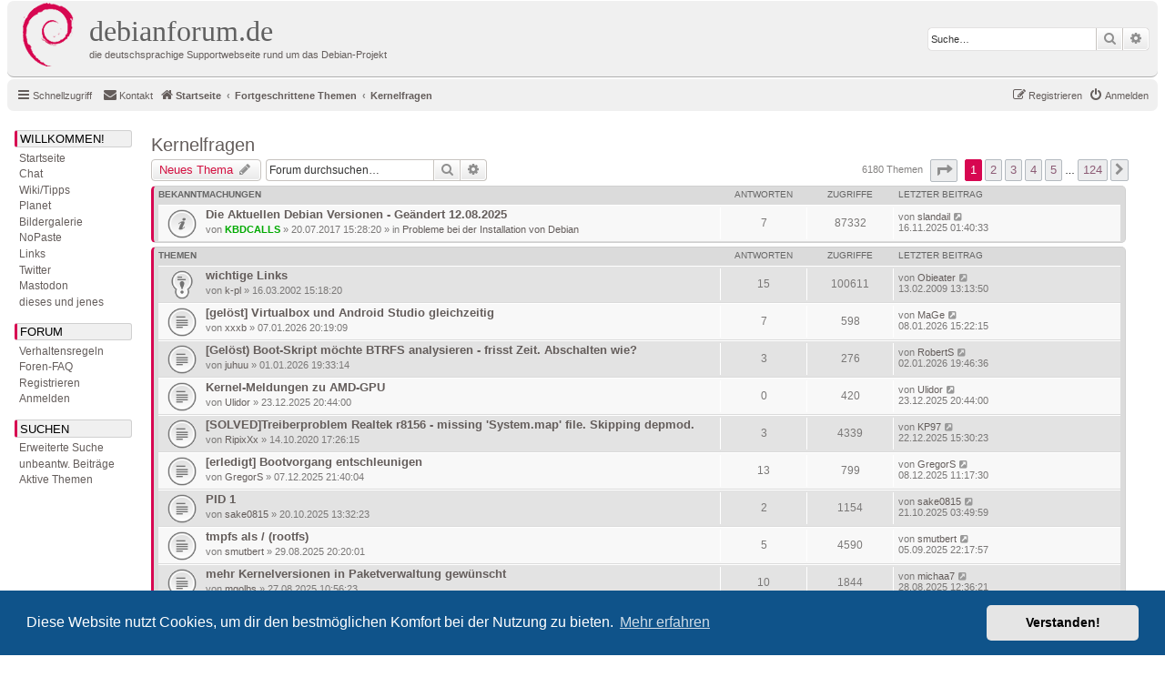

--- FILE ---
content_type: text/html; charset=UTF-8
request_url: https://debianforum.de/forum/viewforum.php?f=33&sid=a599053e4df7be2c1ec2c381abe5144d
body_size: 14218
content:
<!DOCTYPE html>
<html dir="ltr" lang="de">
<head>
<meta charset="utf-8" />
<meta http-equiv="X-UA-Compatible" content="IE=edge">
<meta name="viewport" content="width=device-width, initial-scale=1" />

<title>Kernelfragen - debianforum.de</title>

	<link rel="alternate" type="application/atom+xml" title="Feed - debianforum.de" href="/forum/feed?sid=fc1835b01bc4043834d879ddf3a4058c">	<link rel="alternate" type="application/atom+xml" title="Feed - Neuigkeiten" href="/forum/feed/news?sid=fc1835b01bc4043834d879ddf3a4058c">	<link rel="alternate" type="application/atom+xml" title="Feed - Alle Foren" href="/forum/feed/forums?sid=fc1835b01bc4043834d879ddf3a4058c">	<link rel="alternate" type="application/atom+xml" title="Feed - Neue Themen" href="/forum/feed/topics?sid=fc1835b01bc4043834d879ddf3a4058c">	<link rel="alternate" type="application/atom+xml" title="Feed - Aktive Themen" href="/forum/feed/topics_active?sid=fc1835b01bc4043834d879ddf3a4058c">	<link rel="alternate" type="application/atom+xml" title="Feed - Forum - Kernelfragen" href="/forum/feed/forum/33?sid=fc1835b01bc4043834d879ddf3a4058c">		
	<link rel="canonical" href="https://debianforum.de/forum/viewforum.php?f=33">

<!--
	phpBB style name: debianforum.de
	Based on style:   prosilver (this is the default phpBB3 style)
	Original author:  Tom Beddard ( http://www.subBlue.com/ )
	Modified by: debianforum.de style team: https://debianforum.de/forum/viewtopic.php?f=14&t=165818
-->

<link href="./assets/css/font-awesome.min.css?assets_version=131" rel="stylesheet">
<link href="./styles/debianforumde/theme/stylesheet.css?assets_version=131" rel="stylesheet">
<link href="./styles/debianforumde/theme/de/stylesheet.css?assets_version=131" rel="stylesheet">



	<link href="./assets/cookieconsent/cookieconsent.min.css?assets_version=131" rel="stylesheet">

<!--[if lte IE 9]>
	<link href="./styles/debianforumde/theme/tweaks.css?assets_version=131" rel="stylesheet">
<![endif]-->


<link href="./ext/phpbbde/pastebin/styles/debianforumde/theme/pastebin.css?assets_version=131" rel="stylesheet" media="screen">
<link href="./ext/phpbbgallery/core/styles/prosilver/theme/gallery.css?assets_version=131" rel="stylesheet" media="screen">
<link href="./ext/phpbbgallery/core/styles/all/theme/default.css?assets_version=131" rel="stylesheet" media="screen">
<link href="./ext/rmcgirr83/contactadmin/styles/prosilver/theme/imageset.css?assets_version=131" rel="stylesheet" media="screen">



</head>
<body id="phpbb" class="nojs notouch section-viewforum ltr ">



<div id="wrap" class="wrap">
	<a id="top" class="top-anchor" accesskey="t"></a>
	<div id="page-header">
		<div class="headerbar" role="banner">
					<div class="inner">

			<div id="site-description" class="site-description">
				<a id="logo" class="logo" href="./index.php?sid=fc1835b01bc4043834d879ddf3a4058c" title="Startseite"><span class="site_logo"></span></a>

				<!-- Debianforum: Titel klickbar -->			
				<a id="dfdeHeader" class="dfdeHeader" href="./index.php?sid=fc1835b01bc4043834d879ddf3a4058c" title="Startseite">
				<h1>debianforum.de</h1>
				<p>die deutschsprachige Supportwebseite rund um das Debian-Projekt</p>
				</a>
				<!-- -->

				<p class="skiplink"><a href="#start_here">Zum Inhalt</a></p>
			</div>

									<div id="search-box" class="search-box search-header" role="search">
				<form action="./search.php?sid=fc1835b01bc4043834d879ddf3a4058c" method="get" id="search">
				<fieldset>
					<input name="keywords" id="keywords" type="search" maxlength="128" title="Suche nach Wörtern" class="inputbox search tiny" size="20" value="" placeholder="Suche…" />
					<button class="button button-search" type="submit" title="Suche">
						<i class="icon fa-search fa-fw" aria-hidden="true"></i><span class="sr-only">Suche</span>
					</button>
					<a href="./search.php?sid=fc1835b01bc4043834d879ddf3a4058c" class="button button-search-end" title="Erweiterte Suche">
						<i class="icon fa-cog fa-fw" aria-hidden="true"></i><span class="sr-only">Erweiterte Suche</span>
					</a>
					<input type="hidden" name="sid" value="fc1835b01bc4043834d879ddf3a4058c" />

					<input type="hidden" name="sr" value="topics" />
				</fieldset>
				</form>
			</div>
						
			</div>
					</div>
				<div class="navbar" role="navigation">
	<div class="inner">

	<ul id="nav-main" class="nav-main linklist" role="menubar">

		<li id="quick-links" class="quick-links dropdown-container responsive-menu" data-skip-responsive="true">
			<a href="#" class="dropdown-trigger">
				<i class="icon fa-bars fa-fw" aria-hidden="true"></i><span>Schnellzugriff</span>
			</a>
			<div class="dropdown">
				<div class="pointer"><div class="pointer-inner"></div></div>
				<ul class="dropdown-contents" role="menu">
					
											<li class="separator"></li>
																									<li>
								<a href="./search.php?search_id=unanswered&amp;sid=fc1835b01bc4043834d879ddf3a4058c" role="menuitem">
									<i class="icon fa-file-o fa-fw icon-gray" aria-hidden="true"></i><span>Unbeantwortete Themen</span>
								</a>
							</li>
							<li>
								<a href="./search.php?search_id=active_topics&amp;sid=fc1835b01bc4043834d879ddf3a4058c" role="menuitem">
									<i class="icon fa-file-o fa-fw icon-blue" aria-hidden="true"></i><span>Aktive Themen</span>
								</a>
							</li>
							<li class="separator"></li>
							<li>
								<a href="./search.php?sid=fc1835b01bc4043834d879ddf3a4058c" role="menuitem">
									<i class="icon fa-search fa-fw" aria-hidden="true"></i><span>Suche</span>
								</a>
							</li>
					
										<li class="separator"></li>

									</ul>
			</div>
		</li>

				<li data-skip-responsive="true">
		</li>
			<li class="" data-last-responsive="true">
		<a href="/forum/contactadmin?sid=fc1835b01bc4043834d879ddf3a4058c" role="menuitem">
			<i class="icon fa-envelope fa-fw" aria-hidden="true"></i><span>Kontakt</span>
		</a>
	</li>
				
			<li class="rightside"  data-skip-responsive="true">
			<a href="./ucp.php?mode=login&amp;redirect=viewforum.php%3Ff%3D33&amp;sid=fc1835b01bc4043834d879ddf3a4058c" title="Anmelden" accesskey="x" role="menuitem">
				<i class="icon fa-power-off fa-fw" aria-hidden="true"></i><span>Anmelden</span>
			</a>
		</li>
					<li class="rightside" data-skip-responsive="true">
				<a href="./ucp.php?mode=register&amp;sid=fc1835b01bc4043834d879ddf3a4058c" role="menuitem">
					<i class="icon fa-pencil-square-o  fa-fw" aria-hidden="true"></i><span>Registrieren</span>
				</a>
			</li>
					        <!--  DEBIANFORUM: keine brotkrummennagivation
        </ul>

        <ul id="nav-breadcrumbs" class="nav-breadcrumbs linklist navlinks" role="menubar">
        -->
				
		
		<li class="breadcrumbs" itemscope itemtype="https://schema.org/BreadcrumbList">

			
							<span class="crumb" itemtype="https://schema.org/ListItem" itemprop="itemListElement" itemscope><a itemprop="item" href="./index.php?sid=fc1835b01bc4043834d879ddf3a4058c" accesskey="h" data-navbar-reference="index"><i class="icon fa-home fa-fw"></i><span itemprop="name">Startseite</span></a><meta itemprop="position" content="1" /></span>

											
								<span class="crumb" itemtype="https://schema.org/ListItem" itemprop="itemListElement" itemscope data-forum-id="42"><a itemprop="item" href="./viewforum.php?f=42&amp;sid=fc1835b01bc4043834d879ddf3a4058c"><span itemprop="name">Fortgeschrittene Themen</span></a><meta itemprop="position" content="2" /></span>
															
								<span class="crumb" itemtype="https://schema.org/ListItem" itemprop="itemListElement" itemscope data-forum-id="33"><a itemprop="item" href="./viewforum.php?f=33&amp;sid=fc1835b01bc4043834d879ddf3a4058c"><span itemprop="name">Kernelfragen</span></a><meta itemprop="position" content="3" /></span>
							
					</li>

		
					<li class="rightside responsive-search">
				<a href="./search.php?sid=fc1835b01bc4043834d879ddf3a4058c" title="Zeigt die erweiterten Suchoptionen an" role="menuitem">
					<i class="icon fa-search fa-fw" aria-hidden="true"></i><span class="sr-only">Suche</span>
				</a>
			</li>
			</ul>

	</div>
</div>
	</div>

	<div id=debianforum-outer> <!-- div ende ist in overall_footer.html --> 
	

<!-- debianforum: anfang -->
<div class="debianforumde-sidebar">
<div id=debianforum_nav>
<a id="navijump" name="navijump" accesskey="n"></a><div class="menuitem" style="margin-bottom:3px;" title="WILLKOMMEN!">Willkommen!</div>
<div class="menusubitem"><a href="./index.php?sid=fc1835b01bc4043834d879ddf3a4058c" title="Startseite">Startseite</a></div>
<div class="menusubitem"><a href="//wiki.debianforum.de/debianforum.de/JabberChat" title="Chat">Chat</a></div>
<div class="menusubitem"><a href="//wiki.debianforum.de/" title="Wiki/Tipps">Wiki/Tipps</a></div>
<div class="menusubitem"><a href="//planet.debianforum.de/" title="Planet">Planet</a></div>
<div class="menusubitem"><a href="/forum/gallery?sid=fc1835b01bc4043834d879ddf3a4058c" title="Bildergalerie">Bildergalerie</a></div>
<div class="menusubitem"><a href="/forum/pastebin/?sid=fc1835b01bc4043834d879ddf3a4058c" title="NoPaste">NoPaste</a></div>
<div class="menusubitem"><a href="//wiki.debianforum.de/Links" title="Links">Links</a></div>
<div class="menusubitem"><a href="///twitter.com/debianforum_de" title="debianforum.de auf Twitter">Twitter</a></div>
<div class="menusubitem"><a href="///mastodon.social/@debianforum_de" title="debianforum.de auf Mastodon">Mastodon</a></div>

<div class="menusubitem"><a href="//wiki.debianforum.de/DiesesUndJenes" title="dieses und jenes">dieses und jenes</a></div>

<div class="menuitem" style="margin-top:15px;margin-bottom:3px;" title="FORUM">Forum</div>
<div class="menusubitem"><a href="//wiki.debianforum.de/debianforum.de/Verhaltensregeln" title="Verhaltensregeln">Verhaltensregeln</a></div>
<div class="menusubitem"><a href="/forum/help/faq?sid=fc1835b01bc4043834d879ddf3a4058c" title="Häufig gestellte Fragen">Foren-FAQ</a></div>
<div class="menusubitem"><a href="./ucp.php?mode=register&amp;sid=fc1835b01bc4043834d879ddf3a4058c" title="Registrieren">Registrieren</a></div><div class="menusubitem"><a href="./ucp.php?mode=login&amp;redirect=viewforum.php%3Ff%3D33&amp;sid=fc1835b01bc4043834d879ddf3a4058c" title="Anmelden">Anmelden</a></div>

<div class="menuitem" style="margin-top:15px;margin-bottom:3px;" title="SUCHEN">Suchen</div>
<div class="menusubitem"><a href="./search.php?sid=fc1835b01bc4043834d879ddf3a4058c" title="Zeigt die erweiterten Suchoptionen an">Erweiterte Suche</a></div>
<div class="menusubitem"><a href="./search.php?search_id=unanswered&amp;sid=fc1835b01bc4043834d879ddf3a4058c" title="Unbeantwortete Themen">unbeantw. Beitr&auml;ge</a></div>
<div class="menusubitem"><a href="./search.php?search_id=active_topics&amp;sid=fc1835b01bc4043834d879ddf3a4058c" title="Aktive Themen">Aktive Themen</a></div>
<p/>
</div>
</div>  
<!-- ende -->

	
	<a id="start_here" class="anchor"></a>
	<div id="page-body" class="page-body" role="main">
		
		<h2 class="forum-title"><a href="./viewforum.php?f=33&amp;sid=fc1835b01bc4043834d879ddf3a4058c">Kernelfragen</a></h2>
<div>
	<!-- NOTE: remove the style="display: none" when you want to have the forum description on the forum body -->
	<div style="display: none !important;">Welches Modul/Treiber für welche Hardware, Kernel compilieren...<br /></div>	</div>



	<div class="action-bar bar-top">

				
		<a href="./posting.php?mode=post&amp;f=33&amp;sid=fc1835b01bc4043834d879ddf3a4058c" class="button" title="Neues Thema erstellen">
							<span>Neues Thema</span> <i class="icon fa-pencil fa-fw" aria-hidden="true"></i>
					</a>
				
			<div class="search-box" role="search">
			<form method="get" id="forum-search" action="./search.php?sid=fc1835b01bc4043834d879ddf3a4058c">
			<fieldset>
				<input class="inputbox search tiny" type="search" name="keywords" id="search_keywords" size="20" placeholder="Forum durchsuchen…" />
				<button class="button button-search" type="submit" title="Suche">
					<i class="icon fa-search fa-fw" aria-hidden="true"></i><span class="sr-only">Suche</span>
				</button>
				<a href="./search.php?sid=fc1835b01bc4043834d879ddf3a4058c" class="button button-search-end" title="Erweiterte Suche">
					<i class="icon fa-cog fa-fw" aria-hidden="true"></i><span class="sr-only">Erweiterte Suche</span>
				</a>
				<input type="hidden" name="fid[0]" value="33" />
<input type="hidden" name="sid" value="fc1835b01bc4043834d879ddf3a4058c" />

			</fieldset>
			</form>
		</div>
	
	<div class="pagination">
				6180 Themen
					<ul>
	<li class="dropdown-container dropdown-button-control dropdown-page-jump page-jump">
		<a class="button button-icon-only dropdown-trigger" href="#" title="Klicke, um auf Seite … zu gehen" role="button"><i class="icon fa-level-down fa-rotate-270" aria-hidden="true"></i><span class="sr-only">Seite <strong>1</strong> von <strong>124</strong></span></a>
		<div class="dropdown">
			<div class="pointer"><div class="pointer-inner"></div></div>
			<ul class="dropdown-contents">
				<li>Gehe zu Seite:</li>
				<li class="page-jump-form">
					<input type="number" name="page-number" min="1" max="999999" title="Gib die Nummer der Seite an, zu der du gehen möchtest." class="inputbox tiny" data-per-page="50" data-base-url=".&#x2F;viewforum.php&#x3F;f&#x3D;33&amp;amp&#x3B;sid&#x3D;fc1835b01bc4043834d879ddf3a4058c" data-start-name="start" />
					<input class="button2" value="Los" type="button" />
				</li>
			</ul>
		</div>
	</li>
		<li class="active"><span>1</span></li>
				<li><a class="button" href="./viewforum.php?f=33&amp;sid=fc1835b01bc4043834d879ddf3a4058c&amp;start=50" role="button">2</a></li>
				<li><a class="button" href="./viewforum.php?f=33&amp;sid=fc1835b01bc4043834d879ddf3a4058c&amp;start=100" role="button">3</a></li>
				<li><a class="button" href="./viewforum.php?f=33&amp;sid=fc1835b01bc4043834d879ddf3a4058c&amp;start=150" role="button">4</a></li>
				<li><a class="button" href="./viewforum.php?f=33&amp;sid=fc1835b01bc4043834d879ddf3a4058c&amp;start=200" role="button">5</a></li>
			<li class="ellipsis" role="separator"><span>…</span></li>
				<li><a class="button" href="./viewforum.php?f=33&amp;sid=fc1835b01bc4043834d879ddf3a4058c&amp;start=6150" role="button">124</a></li>
				<li class="arrow next"><a class="button button-icon-only" href="./viewforum.php?f=33&amp;sid=fc1835b01bc4043834d879ddf3a4058c&amp;start=50" rel="next" role="button"><i class="icon fa-chevron-right fa-fw" aria-hidden="true"></i><span class="sr-only">Nächste</span></a></li>
	</ul>
			</div>

	</div>




	
			<div class="forumbg announcement">
		<div class="inner">
		<ul class="topiclist">
			<li class="header">
				<dl class="row-item">
					<dt><div class="list-inner">Bekanntmachungen</div></dt>
					<dd class="posts">Antworten</dd>
					<dd class="views">Zugriffe</dd>
					<dd class="lastpost"><span>Letzter Beitrag</span></dd>
				</dl>
			</li>
		</ul>
		<ul class="topiclist topics">
	
				<li class="row bg1 global-announce">
						<dl class="row-item global_read">
				<dt title="Keine ungelesenen Beiträge">
										<div class="list-inner">
																		<a href="./viewtopic.php?t=166080&amp;sid=fc1835b01bc4043834d879ddf3a4058c" class="topictitle">Die Aktuellen Debian Versionen - Geändert 12.08.2025</a>
																								<br />
						
												<div class="responsive-show" style="display: none;">
							Letzter Beitrag von <a href="./memberlist.php?mode=viewprofile&amp;u=31323&amp;sid=fc1835b01bc4043834d879ddf3a4058c" class="username">slandail</a> &laquo; <a href="./viewtopic.php?p=1400809&amp;sid=fc1835b01bc4043834d879ddf3a4058c#p1400809" title="Gehe zum letzten Beitrag">16.11.2025 01:40:33</a>
							<br />Verfasst in <a href="./viewforum.php?f=12&amp;sid=fc1835b01bc4043834d879ddf3a4058c">Probleme bei der Installation von Debian</a>						</div>
														<span class="responsive-show" style="display: none;">Antworten: <strong>7</strong></span>
													
						<div class="topic-poster responsive-hide">
																					von <a href="./memberlist.php?mode=viewprofile&amp;u=5237&amp;sid=fc1835b01bc4043834d879ddf3a4058c" style="color: #00AA00;" class="username-coloured">KBDCALLS</a> &raquo; 20.07.2017 15:28:20
							 &raquo; in <a href="./viewforum.php?f=12&amp;sid=fc1835b01bc4043834d879ddf3a4058c">Probleme bei der Installation von Debian</a>						</div>

						
											</div>
				</dt>
				<dd class="posts">7 <dfn>Antworten</dfn></dd>
				<dd class="views">87332 <dfn>Zugriffe</dfn></dd>
				<dd class="lastpost">
					<span><dfn>Letzter Beitrag </dfn>von <a href="./memberlist.php?mode=viewprofile&amp;u=31323&amp;sid=fc1835b01bc4043834d879ddf3a4058c" class="username">slandail</a>
													<a href="./viewtopic.php?p=1400809&amp;sid=fc1835b01bc4043834d879ddf3a4058c#p1400809" title="Gehe zum letzten Beitrag">
								<i class="icon fa-external-link-square fa-fw icon-lightgray icon-md" aria-hidden="true"></i><span class="sr-only"></span>
							</a>
												<br />16.11.2025 01:40:33
					</span>
				</dd>
			</dl>
					</li>
		
	

			</ul>
		</div>
	</div>
	
			<div class="forumbg">
		<div class="inner">
		<ul class="topiclist">
			<li class="header">
				<dl class="row-item">
					<dt><div class="list-inner">Themen</div></dt>
					<dd class="posts">Antworten</dd>
					<dd class="views">Zugriffe</dd>
					<dd class="lastpost"><span>Letzter Beitrag</span></dd>
				</dl>
			</li>
		</ul>
		<ul class="topiclist topics">
	
				<li class="row bg2 sticky">
						<dl class="row-item sticky_read">
				<dt title="Keine ungelesenen Beiträge">
										<div class="list-inner">
																		<a href="./viewtopic.php?t=377&amp;sid=fc1835b01bc4043834d879ddf3a4058c" class="topictitle">wichtige Links</a>
																								<br />
						
												<div class="responsive-show" style="display: none;">
							Letzter Beitrag von <a href="./memberlist.php?mode=viewprofile&amp;u=25700&amp;sid=fc1835b01bc4043834d879ddf3a4058c" class="username">Obieater</a> &laquo; <a href="./viewtopic.php?p=679280&amp;sid=fc1835b01bc4043834d879ddf3a4058c#p679280" title="Gehe zum letzten Beitrag">13.02.2009 13:13:50</a>
													</div>
														<span class="responsive-show" style="display: none;">Antworten: <strong>15</strong></span>
													
						<div class="topic-poster responsive-hide">
																					von <a href="./memberlist.php?mode=viewprofile&amp;u=39&amp;sid=fc1835b01bc4043834d879ddf3a4058c" class="username">k-pl</a> &raquo; 16.03.2002 15:18:20
													</div>

						
											</div>
				</dt>
				<dd class="posts">15 <dfn>Antworten</dfn></dd>
				<dd class="views">100611 <dfn>Zugriffe</dfn></dd>
				<dd class="lastpost">
					<span><dfn>Letzter Beitrag </dfn>von <a href="./memberlist.php?mode=viewprofile&amp;u=25700&amp;sid=fc1835b01bc4043834d879ddf3a4058c" class="username">Obieater</a>
													<a href="./viewtopic.php?p=679280&amp;sid=fc1835b01bc4043834d879ddf3a4058c#p679280" title="Gehe zum letzten Beitrag">
								<i class="icon fa-external-link-square fa-fw icon-lightgray icon-md" aria-hidden="true"></i><span class="sr-only"></span>
							</a>
												<br />13.02.2009 13:13:50
					</span>
				</dd>
			</dl>
					</li>
		
	

	
	
				<li class="row bg1">
						<dl class="row-item topic_read">
				<dt title="Keine ungelesenen Beiträge">
										<div class="list-inner">
																		<a href="./viewtopic.php?t=193771&amp;sid=fc1835b01bc4043834d879ddf3a4058c" class="topictitle">[gelöst] Virtualbox und Android Studio gleichzeitig</a>
																								<br />
						
												<div class="responsive-show" style="display: none;">
							Letzter Beitrag von <a href="./memberlist.php?mode=viewprofile&amp;u=38724&amp;sid=fc1835b01bc4043834d879ddf3a4058c" class="username">MaGe</a> &laquo; <a href="./viewtopic.php?p=1404636&amp;sid=fc1835b01bc4043834d879ddf3a4058c#p1404636" title="Gehe zum letzten Beitrag">08.01.2026 15:22:15</a>
													</div>
														<span class="responsive-show" style="display: none;">Antworten: <strong>7</strong></span>
													
						<div class="topic-poster responsive-hide">
																					von <a href="./memberlist.php?mode=viewprofile&amp;u=52273&amp;sid=fc1835b01bc4043834d879ddf3a4058c" class="username">xxxb</a> &raquo; 07.01.2026 20:19:09
													</div>

						
											</div>
				</dt>
				<dd class="posts">7 <dfn>Antworten</dfn></dd>
				<dd class="views">598 <dfn>Zugriffe</dfn></dd>
				<dd class="lastpost">
					<span><dfn>Letzter Beitrag </dfn>von <a href="./memberlist.php?mode=viewprofile&amp;u=38724&amp;sid=fc1835b01bc4043834d879ddf3a4058c" class="username">MaGe</a>
													<a href="./viewtopic.php?p=1404636&amp;sid=fc1835b01bc4043834d879ddf3a4058c#p1404636" title="Gehe zum letzten Beitrag">
								<i class="icon fa-external-link-square fa-fw icon-lightgray icon-md" aria-hidden="true"></i><span class="sr-only"></span>
							</a>
												<br />08.01.2026 15:22:15
					</span>
				</dd>
			</dl>
					</li>
		
	

	
	
				<li class="row bg2">
						<dl class="row-item topic_read">
				<dt title="Keine ungelesenen Beiträge">
										<div class="list-inner">
																		<a href="./viewtopic.php?t=193731&amp;sid=fc1835b01bc4043834d879ddf3a4058c" class="topictitle">[Gelöst) Boot-Skript möchte BTRFS analysieren - frisst Zeit. Abschalten wie?</a>
																								<br />
						
												<div class="responsive-show" style="display: none;">
							Letzter Beitrag von <a href="./memberlist.php?mode=viewprofile&amp;u=34415&amp;sid=fc1835b01bc4043834d879ddf3a4058c" class="username">RobertS</a> &laquo; <a href="./viewtopic.php?p=1404204&amp;sid=fc1835b01bc4043834d879ddf3a4058c#p1404204" title="Gehe zum letzten Beitrag">02.01.2026 19:46:36</a>
													</div>
														<span class="responsive-show" style="display: none;">Antworten: <strong>3</strong></span>
													
						<div class="topic-poster responsive-hide">
																					von <a href="./memberlist.php?mode=viewprofile&amp;u=47468&amp;sid=fc1835b01bc4043834d879ddf3a4058c" class="username">juhuu</a> &raquo; 01.01.2026 19:33:14
													</div>

						
											</div>
				</dt>
				<dd class="posts">3 <dfn>Antworten</dfn></dd>
				<dd class="views">276 <dfn>Zugriffe</dfn></dd>
				<dd class="lastpost">
					<span><dfn>Letzter Beitrag </dfn>von <a href="./memberlist.php?mode=viewprofile&amp;u=34415&amp;sid=fc1835b01bc4043834d879ddf3a4058c" class="username">RobertS</a>
													<a href="./viewtopic.php?p=1404204&amp;sid=fc1835b01bc4043834d879ddf3a4058c#p1404204" title="Gehe zum letzten Beitrag">
								<i class="icon fa-external-link-square fa-fw icon-lightgray icon-md" aria-hidden="true"></i><span class="sr-only"></span>
							</a>
												<br />02.01.2026 19:46:36
					</span>
				</dd>
			</dl>
					</li>
		
	

	
	
				<li class="row bg1">
						<dl class="row-item topic_read">
				<dt title="Keine ungelesenen Beiträge">
										<div class="list-inner">
																		<a href="./viewtopic.php?t=193677&amp;sid=fc1835b01bc4043834d879ddf3a4058c" class="topictitle">Kernel-Meldungen zu AMD-GPU</a>
																								<br />
						
												<div class="responsive-show" style="display: none;">
							Letzter Beitrag von <a href="./memberlist.php?mode=viewprofile&amp;u=10181&amp;sid=fc1835b01bc4043834d879ddf3a4058c" class="username">Ulidor</a> &laquo; <a href="./viewtopic.php?p=1403498&amp;sid=fc1835b01bc4043834d879ddf3a4058c#p1403498" title="Gehe zum letzten Beitrag">23.12.2025 20:44:00</a>
													</div>
													
						<div class="topic-poster responsive-hide">
																					von <a href="./memberlist.php?mode=viewprofile&amp;u=10181&amp;sid=fc1835b01bc4043834d879ddf3a4058c" class="username">Ulidor</a> &raquo; 23.12.2025 20:44:00
													</div>

						
											</div>
				</dt>
				<dd class="posts">0 <dfn>Antworten</dfn></dd>
				<dd class="views">420 <dfn>Zugriffe</dfn></dd>
				<dd class="lastpost">
					<span><dfn>Letzter Beitrag </dfn>von <a href="./memberlist.php?mode=viewprofile&amp;u=10181&amp;sid=fc1835b01bc4043834d879ddf3a4058c" class="username">Ulidor</a>
													<a href="./viewtopic.php?p=1403498&amp;sid=fc1835b01bc4043834d879ddf3a4058c#p1403498" title="Gehe zum letzten Beitrag">
								<i class="icon fa-external-link-square fa-fw icon-lightgray icon-md" aria-hidden="true"></i><span class="sr-only"></span>
							</a>
												<br />23.12.2025 20:44:00
					</span>
				</dd>
			</dl>
					</li>
		
	

	
	
				<li class="row bg2">
						<dl class="row-item topic_read">
				<dt title="Keine ungelesenen Beiträge">
										<div class="list-inner">
																		<a href="./viewtopic.php?t=178945&amp;sid=fc1835b01bc4043834d879ddf3a4058c" class="topictitle">[SOLVED]Treiberproblem Realtek r8156  - missing 'System.map' file. Skipping depmod.</a>
																								<br />
						
												<div class="responsive-show" style="display: none;">
							Letzter Beitrag von <a href="./memberlist.php?mode=viewprofile&amp;u=36152&amp;sid=fc1835b01bc4043834d879ddf3a4058c" class="username">KP97</a> &laquo; <a href="./viewtopic.php?p=1403400&amp;sid=fc1835b01bc4043834d879ddf3a4058c#p1403400" title="Gehe zum letzten Beitrag">22.12.2025 15:30:23</a>
													</div>
														<span class="responsive-show" style="display: none;">Antworten: <strong>3</strong></span>
													
						<div class="topic-poster responsive-hide">
																					von <a href="./memberlist.php?mode=viewprofile&amp;u=36373&amp;sid=fc1835b01bc4043834d879ddf3a4058c" class="username">RipixXx</a> &raquo; 14.10.2020 17:26:15
													</div>

						
											</div>
				</dt>
				<dd class="posts">3 <dfn>Antworten</dfn></dd>
				<dd class="views">4339 <dfn>Zugriffe</dfn></dd>
				<dd class="lastpost">
					<span><dfn>Letzter Beitrag </dfn>von <a href="./memberlist.php?mode=viewprofile&amp;u=36152&amp;sid=fc1835b01bc4043834d879ddf3a4058c" class="username">KP97</a>
													<a href="./viewtopic.php?p=1403400&amp;sid=fc1835b01bc4043834d879ddf3a4058c#p1403400" title="Gehe zum letzten Beitrag">
								<i class="icon fa-external-link-square fa-fw icon-lightgray icon-md" aria-hidden="true"></i><span class="sr-only"></span>
							</a>
												<br />22.12.2025 15:30:23
					</span>
				</dd>
			</dl>
					</li>
		
	

	
	
				<li class="row bg1">
						<dl class="row-item topic_read">
				<dt title="Keine ungelesenen Beiträge">
										<div class="list-inner">
																		<a href="./viewtopic.php?t=193540&amp;sid=fc1835b01bc4043834d879ddf3a4058c" class="topictitle">[erledigt] Bootvorgang entschleunigen</a>
																								<br />
						
												<div class="responsive-show" style="display: none;">
							Letzter Beitrag von <a href="./memberlist.php?mode=viewprofile&amp;u=23948&amp;sid=fc1835b01bc4043834d879ddf3a4058c" class="username">GregorS</a> &laquo; <a href="./viewtopic.php?p=1402256&amp;sid=fc1835b01bc4043834d879ddf3a4058c#p1402256" title="Gehe zum letzten Beitrag">08.12.2025 11:17:30</a>
													</div>
														<span class="responsive-show" style="display: none;">Antworten: <strong>13</strong></span>
													
						<div class="topic-poster responsive-hide">
																					von <a href="./memberlist.php?mode=viewprofile&amp;u=23948&amp;sid=fc1835b01bc4043834d879ddf3a4058c" class="username">GregorS</a> &raquo; 07.12.2025 21:40:04
													</div>

						
											</div>
				</dt>
				<dd class="posts">13 <dfn>Antworten</dfn></dd>
				<dd class="views">799 <dfn>Zugriffe</dfn></dd>
				<dd class="lastpost">
					<span><dfn>Letzter Beitrag </dfn>von <a href="./memberlist.php?mode=viewprofile&amp;u=23948&amp;sid=fc1835b01bc4043834d879ddf3a4058c" class="username">GregorS</a>
													<a href="./viewtopic.php?p=1402256&amp;sid=fc1835b01bc4043834d879ddf3a4058c#p1402256" title="Gehe zum letzten Beitrag">
								<i class="icon fa-external-link-square fa-fw icon-lightgray icon-md" aria-hidden="true"></i><span class="sr-only"></span>
							</a>
												<br />08.12.2025 11:17:30
					</span>
				</dd>
			</dl>
					</li>
		
	

	
	
				<li class="row bg2">
						<dl class="row-item topic_read">
				<dt title="Keine ungelesenen Beiträge">
										<div class="list-inner">
																		<a href="./viewtopic.php?t=193060&amp;sid=fc1835b01bc4043834d879ddf3a4058c" class="topictitle">PID 1</a>
																								<br />
						
												<div class="responsive-show" style="display: none;">
							Letzter Beitrag von <a href="./memberlist.php?mode=viewprofile&amp;u=51886&amp;sid=fc1835b01bc4043834d879ddf3a4058c" class="username">sake0815</a> &laquo; <a href="./viewtopic.php?p=1399142&amp;sid=fc1835b01bc4043834d879ddf3a4058c#p1399142" title="Gehe zum letzten Beitrag">21.10.2025 03:49:59</a>
													</div>
														<span class="responsive-show" style="display: none;">Antworten: <strong>2</strong></span>
													
						<div class="topic-poster responsive-hide">
																					von <a href="./memberlist.php?mode=viewprofile&amp;u=51886&amp;sid=fc1835b01bc4043834d879ddf3a4058c" class="username">sake0815</a> &raquo; 20.10.2025 13:32:23
													</div>

						
											</div>
				</dt>
				<dd class="posts">2 <dfn>Antworten</dfn></dd>
				<dd class="views">1154 <dfn>Zugriffe</dfn></dd>
				<dd class="lastpost">
					<span><dfn>Letzter Beitrag </dfn>von <a href="./memberlist.php?mode=viewprofile&amp;u=51886&amp;sid=fc1835b01bc4043834d879ddf3a4058c" class="username">sake0815</a>
													<a href="./viewtopic.php?p=1399142&amp;sid=fc1835b01bc4043834d879ddf3a4058c#p1399142" title="Gehe zum letzten Beitrag">
								<i class="icon fa-external-link-square fa-fw icon-lightgray icon-md" aria-hidden="true"></i><span class="sr-only"></span>
							</a>
												<br />21.10.2025 03:49:59
					</span>
				</dd>
			</dl>
					</li>
		
	

	
	
				<li class="row bg1">
						<dl class="row-item topic_read">
				<dt title="Keine ungelesenen Beiträge">
										<div class="list-inner">
																		<a href="./viewtopic.php?t=192648&amp;sid=fc1835b01bc4043834d879ddf3a4058c" class="topictitle">tmpfs als / (rootfs)</a>
																								<br />
						
												<div class="responsive-show" style="display: none;">
							Letzter Beitrag von <a href="./memberlist.php?mode=viewprofile&amp;u=33044&amp;sid=fc1835b01bc4043834d879ddf3a4058c" class="username">smutbert</a> &laquo; <a href="./viewtopic.php?p=1395968&amp;sid=fc1835b01bc4043834d879ddf3a4058c#p1395968" title="Gehe zum letzten Beitrag">05.09.2025 22:17:57</a>
													</div>
														<span class="responsive-show" style="display: none;">Antworten: <strong>5</strong></span>
													
						<div class="topic-poster responsive-hide">
																					von <a href="./memberlist.php?mode=viewprofile&amp;u=33044&amp;sid=fc1835b01bc4043834d879ddf3a4058c" class="username">smutbert</a> &raquo; 29.08.2025 20:20:01
													</div>

						
											</div>
				</dt>
				<dd class="posts">5 <dfn>Antworten</dfn></dd>
				<dd class="views">4590 <dfn>Zugriffe</dfn></dd>
				<dd class="lastpost">
					<span><dfn>Letzter Beitrag </dfn>von <a href="./memberlist.php?mode=viewprofile&amp;u=33044&amp;sid=fc1835b01bc4043834d879ddf3a4058c" class="username">smutbert</a>
													<a href="./viewtopic.php?p=1395968&amp;sid=fc1835b01bc4043834d879ddf3a4058c#p1395968" title="Gehe zum letzten Beitrag">
								<i class="icon fa-external-link-square fa-fw icon-lightgray icon-md" aria-hidden="true"></i><span class="sr-only"></span>
							</a>
												<br />05.09.2025 22:17:57
					</span>
				</dd>
			</dl>
					</li>
		
	

	
	
				<li class="row bg2">
						<dl class="row-item topic_read">
				<dt title="Keine ungelesenen Beiträge">
										<div class="list-inner">
																		<a href="./viewtopic.php?t=192630&amp;sid=fc1835b01bc4043834d879ddf3a4058c" class="topictitle">mehr Kernelversionen in Paketverwaltung gewünscht</a>
																								<br />
						
												<div class="responsive-show" style="display: none;">
							Letzter Beitrag von <a href="./memberlist.php?mode=viewprofile&amp;u=10080&amp;sid=fc1835b01bc4043834d879ddf3a4058c" class="username">michaa7</a> &laquo; <a href="./viewtopic.php?p=1395221&amp;sid=fc1835b01bc4043834d879ddf3a4058c#p1395221" title="Gehe zum letzten Beitrag">28.08.2025 12:36:21</a>
													</div>
														<span class="responsive-show" style="display: none;">Antworten: <strong>10</strong></span>
													
						<div class="topic-poster responsive-hide">
																					von <a href="./memberlist.php?mode=viewprofile&amp;u=26625&amp;sid=fc1835b01bc4043834d879ddf3a4058c" class="username">mgolbs</a> &raquo; 27.08.2025 10:56:23
													</div>

						
											</div>
				</dt>
				<dd class="posts">10 <dfn>Antworten</dfn></dd>
				<dd class="views">1844 <dfn>Zugriffe</dfn></dd>
				<dd class="lastpost">
					<span><dfn>Letzter Beitrag </dfn>von <a href="./memberlist.php?mode=viewprofile&amp;u=10080&amp;sid=fc1835b01bc4043834d879ddf3a4058c" class="username">michaa7</a>
													<a href="./viewtopic.php?p=1395221&amp;sid=fc1835b01bc4043834d879ddf3a4058c#p1395221" title="Gehe zum letzten Beitrag">
								<i class="icon fa-external-link-square fa-fw icon-lightgray icon-md" aria-hidden="true"></i><span class="sr-only"></span>
							</a>
												<br />28.08.2025 12:36:21
					</span>
				</dd>
			</dl>
					</li>
		
	

	
	
				<li class="row bg1">
						<dl class="row-item topic_read">
				<dt title="Keine ungelesenen Beiträge">
										<div class="list-inner">
																		<a href="./viewtopic.php?t=192444&amp;sid=fc1835b01bc4043834d879ddf3a4058c" class="topictitle">[gelöst] Kernel Versionen signed/unsigned</a>
																								<br />
						
												<div class="responsive-show" style="display: none;">
							Letzter Beitrag von <a href="./memberlist.php?mode=viewprofile&amp;u=17278&amp;sid=fc1835b01bc4043834d879ddf3a4058c" class="username">reox</a> &laquo; <a href="./viewtopic.php?p=1393374&amp;sid=fc1835b01bc4043834d879ddf3a4058c#p1393374" title="Gehe zum letzten Beitrag">07.08.2025 06:46:32</a>
													</div>
														<span class="responsive-show" style="display: none;">Antworten: <strong>4</strong></span>
													
						<div class="topic-poster responsive-hide">
																					von <a href="./memberlist.php?mode=viewprofile&amp;u=17278&amp;sid=fc1835b01bc4043834d879ddf3a4058c" class="username">reox</a> &raquo; 04.08.2025 08:05:03
													</div>

						
											</div>
				</dt>
				<dd class="posts">4 <dfn>Antworten</dfn></dd>
				<dd class="views">4812 <dfn>Zugriffe</dfn></dd>
				<dd class="lastpost">
					<span><dfn>Letzter Beitrag </dfn>von <a href="./memberlist.php?mode=viewprofile&amp;u=17278&amp;sid=fc1835b01bc4043834d879ddf3a4058c" class="username">reox</a>
													<a href="./viewtopic.php?p=1393374&amp;sid=fc1835b01bc4043834d879ddf3a4058c#p1393374" title="Gehe zum letzten Beitrag">
								<i class="icon fa-external-link-square fa-fw icon-lightgray icon-md" aria-hidden="true"></i><span class="sr-only"></span>
							</a>
												<br />07.08.2025 06:46:32
					</span>
				</dd>
			</dl>
					</li>
		
	

	
	
				<li class="row bg2">
						<dl class="row-item topic_read_hot">
				<dt title="Keine ungelesenen Beiträge">
										<div class="list-inner">
																		<a href="./viewtopic.php?t=189658&amp;sid=fc1835b01bc4043834d879ddf3a4058c" class="topictitle">Unterschiedliche System-Performance nach Booten</a>
																								<br />
						
												<div class="responsive-show" style="display: none;">
							Letzter Beitrag von <a href="./memberlist.php?mode=viewprofile&amp;u=14363&amp;sid=fc1835b01bc4043834d879ddf3a4058c" class="username">Leverator</a> &laquo; <a href="./viewtopic.php?p=1392673&amp;sid=fc1835b01bc4043834d879ddf3a4058c#p1392673" title="Gehe zum letzten Beitrag">21.07.2025 19:06:40</a>
													</div>
														<span class="responsive-show" style="display: none;">Antworten: <strong>35</strong></span>
													
						<div class="topic-poster responsive-hide">
																					von <a href="./memberlist.php?mode=viewprofile&amp;u=14363&amp;sid=fc1835b01bc4043834d879ddf3a4058c" class="username">Leverator</a> &raquo; 29.04.2024 18:55:21
													</div>

												<div class="pagination">
							<span><i class="icon fa-clone fa-fw" aria-hidden="true"></i></span>
							<ul>
															<li><a class="button" href="./viewtopic.php?t=189658&amp;sid=fc1835b01bc4043834d879ddf3a4058c">1</a></li>
																							<li><a class="button" href="./viewtopic.php?t=189658&amp;sid=fc1835b01bc4043834d879ddf3a4058c&amp;start=25">2</a></li>
																																													</ul>
						</div>
						
											</div>
				</dt>
				<dd class="posts">35 <dfn>Antworten</dfn></dd>
				<dd class="views">10852 <dfn>Zugriffe</dfn></dd>
				<dd class="lastpost">
					<span><dfn>Letzter Beitrag </dfn>von <a href="./memberlist.php?mode=viewprofile&amp;u=14363&amp;sid=fc1835b01bc4043834d879ddf3a4058c" class="username">Leverator</a>
													<a href="./viewtopic.php?p=1392673&amp;sid=fc1835b01bc4043834d879ddf3a4058c#p1392673" title="Gehe zum letzten Beitrag">
								<i class="icon fa-external-link-square fa-fw icon-lightgray icon-md" aria-hidden="true"></i><span class="sr-only"></span>
							</a>
												<br />21.07.2025 19:06:40
					</span>
				</dd>
			</dl>
					</li>
		
	

	
	
				<li class="row bg1">
						<dl class="row-item topic_read">
				<dt title="Keine ungelesenen Beiträge">
										<div class="list-inner">
																		<a href="./viewtopic.php?t=192377&amp;sid=fc1835b01bc4043834d879ddf3a4058c" class="topictitle">Installation des neu compilierten Linux Kernels nicht möglich ...</a>
																								<br />
						
												<div class="responsive-show" style="display: none;">
							Letzter Beitrag von <a href="./memberlist.php?mode=viewprofile&amp;u=51922&amp;sid=fc1835b01bc4043834d879ddf3a4058c" class="username">Bert12</a> &laquo; <a href="./viewtopic.php?p=1392637&amp;sid=fc1835b01bc4043834d879ddf3a4058c#p1392637" title="Gehe zum letzten Beitrag">21.07.2025 11:39:36</a>
													</div>
														<span class="responsive-show" style="display: none;">Antworten: <strong>9</strong></span>
													
						<div class="topic-poster responsive-hide">
																					von <a href="./memberlist.php?mode=viewprofile&amp;u=51922&amp;sid=fc1835b01bc4043834d879ddf3a4058c" class="username">Bert12</a> &raquo; 19.07.2025 23:40:46
													</div>

						
											</div>
				</dt>
				<dd class="posts">9 <dfn>Antworten</dfn></dd>
				<dd class="views">1704 <dfn>Zugriffe</dfn></dd>
				<dd class="lastpost">
					<span><dfn>Letzter Beitrag </dfn>von <a href="./memberlist.php?mode=viewprofile&amp;u=51922&amp;sid=fc1835b01bc4043834d879ddf3a4058c" class="username">Bert12</a>
													<a href="./viewtopic.php?p=1392637&amp;sid=fc1835b01bc4043834d879ddf3a4058c#p1392637" title="Gehe zum letzten Beitrag">
								<i class="icon fa-external-link-square fa-fw icon-lightgray icon-md" aria-hidden="true"></i><span class="sr-only"></span>
							</a>
												<br />21.07.2025 11:39:36
					</span>
				</dd>
			</dl>
					</li>
		
	

	
	
				<li class="row bg2">
						<dl class="row-item topic_read">
				<dt title="Keine ungelesenen Beiträge">
										<div class="list-inner">
																		<a href="./viewtopic.php?t=192078&amp;sid=fc1835b01bc4043834d879ddf3a4058c" class="topictitle">&quot;Trial and Error&quot; - Methode beim Kernelbau?</a>
																								<br />
						
												<div class="responsive-show" style="display: none;">
							Letzter Beitrag von <a href="./memberlist.php?mode=viewprofile&amp;u=51895&amp;sid=fc1835b01bc4043834d879ddf3a4058c" class="username">petedawgg</a> &laquo; <a href="./viewtopic.php?p=1390988&amp;sid=fc1835b01bc4043834d879ddf3a4058c#p1390988" title="Gehe zum letzten Beitrag">26.06.2025 11:48:26</a>
													</div>
														<span class="responsive-show" style="display: none;">Antworten: <strong>1</strong></span>
													
						<div class="topic-poster responsive-hide">
																					von <a href="./memberlist.php?mode=viewprofile&amp;u=43480&amp;sid=fc1835b01bc4043834d879ddf3a4058c" class="username">debianuser4782</a> &raquo; 19.05.2025 18:33:17
													</div>

						
											</div>
				</dt>
				<dd class="posts">1 <dfn>Antworten</dfn></dd>
				<dd class="views">4570 <dfn>Zugriffe</dfn></dd>
				<dd class="lastpost">
					<span><dfn>Letzter Beitrag </dfn>von <a href="./memberlist.php?mode=viewprofile&amp;u=51895&amp;sid=fc1835b01bc4043834d879ddf3a4058c" class="username">petedawgg</a>
													<a href="./viewtopic.php?p=1390988&amp;sid=fc1835b01bc4043834d879ddf3a4058c#p1390988" title="Gehe zum letzten Beitrag">
								<i class="icon fa-external-link-square fa-fw icon-lightgray icon-md" aria-hidden="true"></i><span class="sr-only"></span>
							</a>
												<br />26.06.2025 11:48:26
					</span>
				</dd>
			</dl>
					</li>
		
	

	
	
				<li class="row bg1">
						<dl class="row-item topic_read_hot">
				<dt title="Keine ungelesenen Beiträge">
										<div class="list-inner">
																		<a href="./viewtopic.php?t=184359&amp;sid=fc1835b01bc4043834d879ddf3a4058c" class="topictitle">Spectre/Meltdown Spec store bypass: vulnerable</a>
																								<br />
						
												<div class="responsive-show" style="display: none;">
							Letzter Beitrag von <a href="./memberlist.php?mode=viewprofile&amp;u=49841&amp;sid=fc1835b01bc4043834d879ddf3a4058c" class="username">Xela69</a> &laquo; <a href="./viewtopic.php?p=1390486&amp;sid=fc1835b01bc4043834d879ddf3a4058c#p1390486" title="Gehe zum letzten Beitrag">21.06.2025 12:44:08</a>
													</div>
														<span class="responsive-show" style="display: none;">Antworten: <strong>61</strong></span>
													
						<div class="topic-poster responsive-hide">
																					von <a href="./memberlist.php?mode=viewprofile&amp;u=49841&amp;sid=fc1835b01bc4043834d879ddf3a4058c" class="username">Xela69</a> &raquo; 08.06.2022 19:28:45
													</div>

												<div class="pagination">
							<span><i class="icon fa-clone fa-fw" aria-hidden="true"></i></span>
							<ul>
															<li><a class="button" href="./viewtopic.php?t=184359&amp;sid=fc1835b01bc4043834d879ddf3a4058c">1</a></li>
																							<li><a class="button" href="./viewtopic.php?t=184359&amp;sid=fc1835b01bc4043834d879ddf3a4058c&amp;start=25">2</a></li>
																							<li><a class="button" href="./viewtopic.php?t=184359&amp;sid=fc1835b01bc4043834d879ddf3a4058c&amp;start=50">3</a></li>
																																													</ul>
						</div>
						
											</div>
				</dt>
				<dd class="posts">61 <dfn>Antworten</dfn></dd>
				<dd class="views">924637 <dfn>Zugriffe</dfn></dd>
				<dd class="lastpost">
					<span><dfn>Letzter Beitrag </dfn>von <a href="./memberlist.php?mode=viewprofile&amp;u=49841&amp;sid=fc1835b01bc4043834d879ddf3a4058c" class="username">Xela69</a>
													<a href="./viewtopic.php?p=1390486&amp;sid=fc1835b01bc4043834d879ddf3a4058c#p1390486" title="Gehe zum letzten Beitrag">
								<i class="icon fa-external-link-square fa-fw icon-lightgray icon-md" aria-hidden="true"></i><span class="sr-only"></span>
							</a>
												<br />21.06.2025 12:44:08
					</span>
				</dd>
			</dl>
					</li>
		
	

	
	
				<li class="row bg2">
						<dl class="row-item topic_read">
				<dt title="Keine ungelesenen Beiträge">
										<div class="list-inner">
																		<a href="./viewtopic.php?t=192103&amp;sid=fc1835b01bc4043834d879ddf3a4058c" class="topictitle">ZFS bpool und rpool lassen sich nicht mounten : Filesystem zfs_member not configured in Kernel</a>
																								<br />
						
												<div class="responsive-show" style="display: none;">
							Letzter Beitrag von <a href="./memberlist.php?mode=viewprofile&amp;u=9370&amp;sid=fc1835b01bc4043834d879ddf3a4058c" class="username">bluestar</a> &laquo; <a href="./viewtopic.php?p=1388420&amp;sid=fc1835b01bc4043834d879ddf3a4058c#p1388420" title="Gehe zum letzten Beitrag">25.05.2025 16:46:34</a>
													</div>
														<span class="responsive-show" style="display: none;">Antworten: <strong>1</strong></span>
													
						<div class="topic-poster responsive-hide">
																					von <a href="./memberlist.php?mode=viewprofile&amp;u=51369&amp;sid=fc1835b01bc4043834d879ddf3a4058c" class="username">ukleemann1967</a> &raquo; 25.05.2025 15:56:56
													</div>

						
											</div>
				</dt>
				<dd class="posts">1 <dfn>Antworten</dfn></dd>
				<dd class="views">4199 <dfn>Zugriffe</dfn></dd>
				<dd class="lastpost">
					<span><dfn>Letzter Beitrag </dfn>von <a href="./memberlist.php?mode=viewprofile&amp;u=9370&amp;sid=fc1835b01bc4043834d879ddf3a4058c" class="username">bluestar</a>
													<a href="./viewtopic.php?p=1388420&amp;sid=fc1835b01bc4043834d879ddf3a4058c#p1388420" title="Gehe zum letzten Beitrag">
								<i class="icon fa-external-link-square fa-fw icon-lightgray icon-md" aria-hidden="true"></i><span class="sr-only"></span>
							</a>
												<br />25.05.2025 16:46:34
					</span>
				</dd>
			</dl>
					</li>
		
	

	
	
				<li class="row bg1">
						<dl class="row-item topic_read">
				<dt title="Keine ungelesenen Beiträge">
										<div class="list-inner">
																		<a href="./viewtopic.php?t=192061&amp;sid=fc1835b01bc4043834d879ddf3a4058c" class="topictitle">Kernelmodul (linear und multipath) nicht mehr vorhanden ?</a>
																								<br />
						
												<div class="responsive-show" style="display: none;">
							Letzter Beitrag von <a href="./memberlist.php?mode=viewprofile&amp;u=41132&amp;sid=fc1835b01bc4043834d879ddf3a4058c" class="username">cosinus</a> &laquo; <a href="./viewtopic.php?p=1387772&amp;sid=fc1835b01bc4043834d879ddf3a4058c#p1387772" title="Gehe zum letzten Beitrag">15.05.2025 14:17:08</a>
													</div>
														<span class="responsive-show" style="display: none;">Antworten: <strong>1</strong></span>
													
						<div class="topic-poster responsive-hide">
																					von <a href="./memberlist.php?mode=viewprofile&amp;u=20066&amp;sid=fc1835b01bc4043834d879ddf3a4058c" class="username">Strunz_1975</a> &raquo; 15.05.2025 13:52:47
													</div>

						
											</div>
				</dt>
				<dd class="posts">1 <dfn>Antworten</dfn></dd>
				<dd class="views">2196 <dfn>Zugriffe</dfn></dd>
				<dd class="lastpost">
					<span><dfn>Letzter Beitrag </dfn>von <a href="./memberlist.php?mode=viewprofile&amp;u=41132&amp;sid=fc1835b01bc4043834d879ddf3a4058c" class="username">cosinus</a>
													<a href="./viewtopic.php?p=1387772&amp;sid=fc1835b01bc4043834d879ddf3a4058c#p1387772" title="Gehe zum letzten Beitrag">
								<i class="icon fa-external-link-square fa-fw icon-lightgray icon-md" aria-hidden="true"></i><span class="sr-only"></span>
							</a>
												<br />15.05.2025 14:17:08
					</span>
				</dd>
			</dl>
					</li>
		
	

	
	
				<li class="row bg2">
						<dl class="row-item topic_read">
				<dt title="Keine ungelesenen Beiträge">
										<div class="list-inner">
																		<a href="./viewtopic.php?t=192011&amp;sid=fc1835b01bc4043834d879ddf3a4058c" class="topictitle">bindfs: Remount mit Seiteneffekten?</a>
																								<br />
						
												<div class="responsive-show" style="display: none;">
							Letzter Beitrag von <a href="./memberlist.php?mode=viewprofile&amp;u=50178&amp;sid=fc1835b01bc4043834d879ddf3a4058c" class="username">ahoiseemann</a> &laquo; <a href="./viewtopic.php?p=1387060&amp;sid=fc1835b01bc4043834d879ddf3a4058c#p1387060" title="Gehe zum letzten Beitrag">04.05.2025 22:29:31</a>
													</div>
													
						<div class="topic-poster responsive-hide">
																					von <a href="./memberlist.php?mode=viewprofile&amp;u=50178&amp;sid=fc1835b01bc4043834d879ddf3a4058c" class="username">ahoiseemann</a> &raquo; 04.05.2025 22:29:31
													</div>

						
											</div>
				</dt>
				<dd class="posts">0 <dfn>Antworten</dfn></dd>
				<dd class="views">3984 <dfn>Zugriffe</dfn></dd>
				<dd class="lastpost">
					<span><dfn>Letzter Beitrag </dfn>von <a href="./memberlist.php?mode=viewprofile&amp;u=50178&amp;sid=fc1835b01bc4043834d879ddf3a4058c" class="username">ahoiseemann</a>
													<a href="./viewtopic.php?p=1387060&amp;sid=fc1835b01bc4043834d879ddf3a4058c#p1387060" title="Gehe zum letzten Beitrag">
								<i class="icon fa-external-link-square fa-fw icon-lightgray icon-md" aria-hidden="true"></i><span class="sr-only"></span>
							</a>
												<br />04.05.2025 22:29:31
					</span>
				</dd>
			</dl>
					</li>
		
	

	
	
				<li class="row bg1">
						<dl class="row-item topic_read">
				<dt title="Keine ungelesenen Beiträge">
										<div class="list-inner">
																		<a href="./viewtopic.php?t=191993&amp;sid=fc1835b01bc4043834d879ddf3a4058c" class="topictitle">io_uring nicht konfigurierbar</a>
																								<br />
						
												<div class="responsive-show" style="display: none;">
							Letzter Beitrag von <a href="./memberlist.php?mode=viewprofile&amp;u=51803&amp;sid=fc1835b01bc4043834d879ddf3a4058c" class="username">wandreas</a> &laquo; <a href="./viewtopic.php?p=1386863&amp;sid=fc1835b01bc4043834d879ddf3a4058c#p1386863" title="Gehe zum letzten Beitrag">02.05.2025 11:20:19</a>
													</div>
														<span class="responsive-show" style="display: none;">Antworten: <strong>2</strong></span>
													
						<div class="topic-poster responsive-hide">
																					von <a href="./memberlist.php?mode=viewprofile&amp;u=51803&amp;sid=fc1835b01bc4043834d879ddf3a4058c" class="username">wandreas</a> &raquo; 02.05.2025 11:08:46
													</div>

						
											</div>
				</dt>
				<dd class="posts">2 <dfn>Antworten</dfn></dd>
				<dd class="views">2341 <dfn>Zugriffe</dfn></dd>
				<dd class="lastpost">
					<span><dfn>Letzter Beitrag </dfn>von <a href="./memberlist.php?mode=viewprofile&amp;u=51803&amp;sid=fc1835b01bc4043834d879ddf3a4058c" class="username">wandreas</a>
													<a href="./viewtopic.php?p=1386863&amp;sid=fc1835b01bc4043834d879ddf3a4058c#p1386863" title="Gehe zum letzten Beitrag">
								<i class="icon fa-external-link-square fa-fw icon-lightgray icon-md" aria-hidden="true"></i><span class="sr-only"></span>
							</a>
												<br />02.05.2025 11:20:19
					</span>
				</dd>
			</dl>
					</li>
		
	

	
	
				<li class="row bg2">
						<dl class="row-item topic_read">
				<dt title="Keine ungelesenen Beiträge">
										<div class="list-inner">
																		<a href="./viewtopic.php?t=191915&amp;sid=fc1835b01bc4043834d879ddf3a4058c" class="topictitle">[gelöst]Kernel 6.1.0-33 Probleme mit Games / Grafikkarte</a>
																								<br />
						
												<div class="responsive-show" style="display: none;">
							Letzter Beitrag von <a href="./memberlist.php?mode=viewprofile&amp;u=51778&amp;sid=fc1835b01bc4043834d879ddf3a4058c" class="username">driver88</a> &laquo; <a href="./viewtopic.php?p=1386432&amp;sid=fc1835b01bc4043834d879ddf3a4058c#p1386432" title="Gehe zum letzten Beitrag">22.04.2025 10:50:52</a>
													</div>
														<span class="responsive-show" style="display: none;">Antworten: <strong>15</strong></span>
													
						<div class="topic-poster responsive-hide">
																					von <a href="./memberlist.php?mode=viewprofile&amp;u=51778&amp;sid=fc1835b01bc4043834d879ddf3a4058c" class="username">driver88</a> &raquo; 15.04.2025 12:45:51
													</div>

						
											</div>
				</dt>
				<dd class="posts">15 <dfn>Antworten</dfn></dd>
				<dd class="views">4322 <dfn>Zugriffe</dfn></dd>
				<dd class="lastpost">
					<span><dfn>Letzter Beitrag </dfn>von <a href="./memberlist.php?mode=viewprofile&amp;u=51778&amp;sid=fc1835b01bc4043834d879ddf3a4058c" class="username">driver88</a>
													<a href="./viewtopic.php?p=1386432&amp;sid=fc1835b01bc4043834d879ddf3a4058c#p1386432" title="Gehe zum letzten Beitrag">
								<i class="icon fa-external-link-square fa-fw icon-lightgray icon-md" aria-hidden="true"></i><span class="sr-only"></span>
							</a>
												<br />22.04.2025 10:50:52
					</span>
				</dd>
			</dl>
					</li>
		
	

	
	
				<li class="row bg1">
						<dl class="row-item topic_read">
				<dt title="Keine ungelesenen Beiträge">
										<div class="list-inner">
																		<a href="./viewtopic.php?t=191784&amp;sid=fc1835b01bc4043834d879ddf3a4058c" class="topictitle">Probleme mit linux-image-6.1.0-32amd64 (GELÖST)</a>
																								<br />
						
												<div class="responsive-show" style="display: none;">
							Letzter Beitrag von <a href="./memberlist.php?mode=viewprofile&amp;u=44075&amp;sid=fc1835b01bc4043834d879ddf3a4058c" class="username">Boronsbruder</a> &laquo; <a href="./viewtopic.php?p=1386095&amp;sid=fc1835b01bc4043834d879ddf3a4058c#p1386095" title="Gehe zum letzten Beitrag">15.04.2025 14:19:26</a>
													</div>
														<span class="responsive-show" style="display: none;">Antworten: <strong>2</strong></span>
													
						<div class="topic-poster responsive-hide">
																					von <a href="./memberlist.php?mode=viewprofile&amp;u=44075&amp;sid=fc1835b01bc4043834d879ddf3a4058c" class="username">Boronsbruder</a> &raquo; 23.03.2025 15:10:35
													</div>

						
											</div>
				</dt>
				<dd class="posts">2 <dfn>Antworten</dfn></dd>
				<dd class="views">2625 <dfn>Zugriffe</dfn></dd>
				<dd class="lastpost">
					<span><dfn>Letzter Beitrag </dfn>von <a href="./memberlist.php?mode=viewprofile&amp;u=44075&amp;sid=fc1835b01bc4043834d879ddf3a4058c" class="username">Boronsbruder</a>
													<a href="./viewtopic.php?p=1386095&amp;sid=fc1835b01bc4043834d879ddf3a4058c#p1386095" title="Gehe zum letzten Beitrag">
								<i class="icon fa-external-link-square fa-fw icon-lightgray icon-md" aria-hidden="true"></i><span class="sr-only"></span>
							</a>
												<br />15.04.2025 14:19:26
					</span>
				</dd>
			</dl>
					</li>
		
	

	
	
				<li class="row bg2">
						<dl class="row-item topic_read">
				<dt title="Keine ungelesenen Beiträge">
										<div class="list-inner">
																		<a href="./viewtopic.php?t=191798&amp;sid=fc1835b01bc4043834d879ddf3a4058c" class="topictitle">ZFS root wird beim booten nicht automatisch gemountet</a>
																								<br />
						
												<div class="responsive-show" style="display: none;">
							Letzter Beitrag von <a href="./memberlist.php?mode=viewprofile&amp;u=17811&amp;sid=fc1835b01bc4043834d879ddf3a4058c" class="username">king-crash</a> &laquo; <a href="./viewtopic.php?p=1385200&amp;sid=fc1835b01bc4043834d879ddf3a4058c#p1385200" title="Gehe zum letzten Beitrag">30.03.2025 00:20:54</a>
													</div>
														<span class="responsive-show" style="display: none;">Antworten: <strong>6</strong></span>
													
						<div class="topic-poster responsive-hide">
																					von <a href="./memberlist.php?mode=viewprofile&amp;u=17811&amp;sid=fc1835b01bc4043834d879ddf3a4058c" class="username">king-crash</a> &raquo; 26.03.2025 09:42:54
													</div>

						
											</div>
				</dt>
				<dd class="posts">6 <dfn>Antworten</dfn></dd>
				<dd class="views">3595 <dfn>Zugriffe</dfn></dd>
				<dd class="lastpost">
					<span><dfn>Letzter Beitrag </dfn>von <a href="./memberlist.php?mode=viewprofile&amp;u=17811&amp;sid=fc1835b01bc4043834d879ddf3a4058c" class="username">king-crash</a>
													<a href="./viewtopic.php?p=1385200&amp;sid=fc1835b01bc4043834d879ddf3a4058c#p1385200" title="Gehe zum letzten Beitrag">
								<i class="icon fa-external-link-square fa-fw icon-lightgray icon-md" aria-hidden="true"></i><span class="sr-only"></span>
							</a>
												<br />30.03.2025 00:20:54
					</span>
				</dd>
			</dl>
					</li>
		
	

	
	
				<li class="row bg1">
						<dl class="row-item topic_read_hot">
				<dt title="Keine ungelesenen Beiträge">
										<div class="list-inner">
																		<a href="./viewtopic.php?t=184794&amp;sid=fc1835b01bc4043834d879ddf3a4058c" class="topictitle">5.18.16 bekomme Freeze nach 6-8 Tagen ohne Log-File (gelöst)</a>
																								<br />
						
												<div class="responsive-show" style="display: none;">
							Letzter Beitrag von <a href="./memberlist.php?mode=viewprofile&amp;u=43877&amp;sid=fc1835b01bc4043834d879ddf3a4058c" class="username">silizium</a> &laquo; <a href="./viewtopic.php?p=1384248&amp;sid=fc1835b01bc4043834d879ddf3a4058c#p1384248" title="Gehe zum letzten Beitrag">16.03.2025 12:15:45</a>
													</div>
														<span class="responsive-show" style="display: none;">Antworten: <strong>30</strong></span>
													
						<div class="topic-poster responsive-hide">
																					von <a href="./memberlist.php?mode=viewprofile&amp;u=43877&amp;sid=fc1835b01bc4043834d879ddf3a4058c" class="username">silizium</a> &raquo; 17.08.2022 16:38:28
													</div>

												<div class="pagination">
							<span><i class="icon fa-clone fa-fw" aria-hidden="true"></i></span>
							<ul>
															<li><a class="button" href="./viewtopic.php?t=184794&amp;sid=fc1835b01bc4043834d879ddf3a4058c">1</a></li>
																							<li><a class="button" href="./viewtopic.php?t=184794&amp;sid=fc1835b01bc4043834d879ddf3a4058c&amp;start=25">2</a></li>
																																													</ul>
						</div>
						
											</div>
				</dt>
				<dd class="posts">30 <dfn>Antworten</dfn></dd>
				<dd class="views">10141 <dfn>Zugriffe</dfn></dd>
				<dd class="lastpost">
					<span><dfn>Letzter Beitrag </dfn>von <a href="./memberlist.php?mode=viewprofile&amp;u=43877&amp;sid=fc1835b01bc4043834d879ddf3a4058c" class="username">silizium</a>
													<a href="./viewtopic.php?p=1384248&amp;sid=fc1835b01bc4043834d879ddf3a4058c#p1384248" title="Gehe zum letzten Beitrag">
								<i class="icon fa-external-link-square fa-fw icon-lightgray icon-md" aria-hidden="true"></i><span class="sr-only"></span>
							</a>
												<br />16.03.2025 12:15:45
					</span>
				</dd>
			</dl>
					</li>
		
	

	
	
				<li class="row bg2">
						<dl class="row-item topic_read">
				<dt title="Keine ungelesenen Beiträge">
										<div class="list-inner">
																		<a href="./viewtopic.php?t=189827&amp;sid=fc1835b01bc4043834d879ddf3a4058c" class="topictitle">Suspend hängt sich auf</a>
																								<br />
						
												<div class="responsive-show" style="display: none;">
							Letzter Beitrag von <a href="./memberlist.php?mode=viewprofile&amp;u=16826&amp;sid=fc1835b01bc4043834d879ddf3a4058c" class="username">rhHeini</a> &laquo; <a href="./viewtopic.php?p=1384203&amp;sid=fc1835b01bc4043834d879ddf3a4058c#p1384203" title="Gehe zum letzten Beitrag">15.03.2025 11:26:47</a>
													</div>
														<span class="responsive-show" style="display: none;">Antworten: <strong>8</strong></span>
													
						<div class="topic-poster responsive-hide">
																					von <a href="./memberlist.php?mode=viewprofile&amp;u=16826&amp;sid=fc1835b01bc4043834d879ddf3a4058c" class="username">rhHeini</a> &raquo; 25.05.2024 19:13:47
													</div>

						
											</div>
				</dt>
				<dd class="posts">8 <dfn>Antworten</dfn></dd>
				<dd class="views">4087 <dfn>Zugriffe</dfn></dd>
				<dd class="lastpost">
					<span><dfn>Letzter Beitrag </dfn>von <a href="./memberlist.php?mode=viewprofile&amp;u=16826&amp;sid=fc1835b01bc4043834d879ddf3a4058c" class="username">rhHeini</a>
													<a href="./viewtopic.php?p=1384203&amp;sid=fc1835b01bc4043834d879ddf3a4058c#p1384203" title="Gehe zum letzten Beitrag">
								<i class="icon fa-external-link-square fa-fw icon-lightgray icon-md" aria-hidden="true"></i><span class="sr-only"></span>
							</a>
												<br />15.03.2025 11:26:47
					</span>
				</dd>
			</dl>
					</li>
		
	

	
	
				<li class="row bg1">
						<dl class="row-item topic_read">
				<dt title="Keine ungelesenen Beiträge">
										<div class="list-inner">
																		<a href="./viewtopic.php?t=191631&amp;sid=fc1835b01bc4043834d879ddf3a4058c" class="topictitle">Probleme mit Debian nach Windows 11 Update</a>
																								<br />
						
												<div class="responsive-show" style="display: none;">
							Letzter Beitrag von <a href="./memberlist.php?mode=viewprofile&amp;u=51676&amp;sid=fc1835b01bc4043834d879ddf3a4058c" class="username">HansHiasl</a> &laquo; <a href="./viewtopic.php?p=1383082&amp;sid=fc1835b01bc4043834d879ddf3a4058c#p1383082" title="Gehe zum letzten Beitrag">24.02.2025 21:39:39</a>
													</div>
														<span class="responsive-show" style="display: none;">Antworten: <strong>7</strong></span>
													
						<div class="topic-poster responsive-hide">
																					von <a href="./memberlist.php?mode=viewprofile&amp;u=51676&amp;sid=fc1835b01bc4043834d879ddf3a4058c" class="username">HansHiasl</a> &raquo; 24.02.2025 08:14:47
													</div>

						
											</div>
				</dt>
				<dd class="posts">7 <dfn>Antworten</dfn></dd>
				<dd class="views">3706 <dfn>Zugriffe</dfn></dd>
				<dd class="lastpost">
					<span><dfn>Letzter Beitrag </dfn>von <a href="./memberlist.php?mode=viewprofile&amp;u=51676&amp;sid=fc1835b01bc4043834d879ddf3a4058c" class="username">HansHiasl</a>
													<a href="./viewtopic.php?p=1383082&amp;sid=fc1835b01bc4043834d879ddf3a4058c#p1383082" title="Gehe zum letzten Beitrag">
								<i class="icon fa-external-link-square fa-fw icon-lightgray icon-md" aria-hidden="true"></i><span class="sr-only"></span>
							</a>
												<br />24.02.2025 21:39:39
					</span>
				</dd>
			</dl>
					</li>
		
	

	
	
				<li class="row bg2">
						<dl class="row-item topic_read">
				<dt title="Keine ungelesenen Beiträge">
										<div class="list-inner">
																		<a href="./viewtopic.php?t=191553&amp;sid=fc1835b01bc4043834d879ddf3a4058c" class="topictitle">(gelöst) Alten Kernel vollständig löschen</a>
																								<br />
						
												<div class="responsive-show" style="display: none;">
							Letzter Beitrag von <a href="./memberlist.php?mode=viewprofile&amp;u=50428&amp;sid=fc1835b01bc4043834d879ddf3a4058c" class="username">thunder11</a> &laquo; <a href="./viewtopic.php?p=1382338&amp;sid=fc1835b01bc4043834d879ddf3a4058c#p1382338" title="Gehe zum letzten Beitrag">10.02.2025 14:23:49</a>
													</div>
														<span class="responsive-show" style="display: none;">Antworten: <strong>12</strong></span>
													
						<div class="topic-poster responsive-hide">
																					von <a href="./memberlist.php?mode=viewprofile&amp;u=51568&amp;sid=fc1835b01bc4043834d879ddf3a4058c" class="username">kawo</a> &raquo; 10.02.2025 11:10:37
													</div>

						
											</div>
				</dt>
				<dd class="posts">12 <dfn>Antworten</dfn></dd>
				<dd class="views">4956 <dfn>Zugriffe</dfn></dd>
				<dd class="lastpost">
					<span><dfn>Letzter Beitrag </dfn>von <a href="./memberlist.php?mode=viewprofile&amp;u=50428&amp;sid=fc1835b01bc4043834d879ddf3a4058c" class="username">thunder11</a>
													<a href="./viewtopic.php?p=1382338&amp;sid=fc1835b01bc4043834d879ddf3a4058c#p1382338" title="Gehe zum letzten Beitrag">
								<i class="icon fa-external-link-square fa-fw icon-lightgray icon-md" aria-hidden="true"></i><span class="sr-only"></span>
							</a>
												<br />10.02.2025 14:23:49
					</span>
				</dd>
			</dl>
					</li>
		
	

	
	
				<li class="row bg1">
						<dl class="row-item topic_read">
				<dt title="Keine ungelesenen Beiträge">
										<div class="list-inner">
																		<a href="./viewtopic.php?t=191448&amp;sid=fc1835b01bc4043834d879ddf3a4058c" class="topictitle">compile &quot;&quot;Shared Object&quot; / .so-file from kernel sources / mgag200_dri.so missing</a>
																								<br />
						
												<div class="responsive-show" style="display: none;">
							Letzter Beitrag von <a href="./memberlist.php?mode=viewprofile&amp;u=51586&amp;sid=fc1835b01bc4043834d879ddf3a4058c" class="username">ellocco</a> &laquo; <a href="./viewtopic.php?p=1381210&amp;sid=fc1835b01bc4043834d879ddf3a4058c#p1381210" title="Gehe zum letzten Beitrag">27.01.2025 16:53:29</a>
													</div>
														<span class="responsive-show" style="display: none;">Antworten: <strong>2</strong></span>
													
						<div class="topic-poster responsive-hide">
																					von <a href="./memberlist.php?mode=viewprofile&amp;u=51586&amp;sid=fc1835b01bc4043834d879ddf3a4058c" class="username">ellocco</a> &raquo; 27.01.2025 13:30:53
													</div>

						
											</div>
				</dt>
				<dd class="posts">2 <dfn>Antworten</dfn></dd>
				<dd class="views">3035 <dfn>Zugriffe</dfn></dd>
				<dd class="lastpost">
					<span><dfn>Letzter Beitrag </dfn>von <a href="./memberlist.php?mode=viewprofile&amp;u=51586&amp;sid=fc1835b01bc4043834d879ddf3a4058c" class="username">ellocco</a>
													<a href="./viewtopic.php?p=1381210&amp;sid=fc1835b01bc4043834d879ddf3a4058c#p1381210" title="Gehe zum letzten Beitrag">
								<i class="icon fa-external-link-square fa-fw icon-lightgray icon-md" aria-hidden="true"></i><span class="sr-only"></span>
							</a>
												<br />27.01.2025 16:53:29
					</span>
				</dd>
			</dl>
					</li>
		
	

	
	
				<li class="row bg2">
						<dl class="row-item topic_read">
				<dt title="Keine ungelesenen Beiträge">
										<div class="list-inner">
																		<a href="./viewtopic.php?t=191442&amp;sid=fc1835b01bc4043834d879ddf3a4058c" class="topictitle">X-509 Standard: CC system_keyring.o &amp; x509_certificate_list &amp; build kernel</a>
																								<br />
						
												<div class="responsive-show" style="display: none;">
							Letzter Beitrag von <a href="./memberlist.php?mode=viewprofile&amp;u=51586&amp;sid=fc1835b01bc4043834d879ddf3a4058c" class="username">ellocco</a> &laquo; <a href="./viewtopic.php?p=1381175&amp;sid=fc1835b01bc4043834d879ddf3a4058c#p1381175" title="Gehe zum letzten Beitrag">27.01.2025 12:10:13</a>
													</div>
														<span class="responsive-show" style="display: none;">Antworten: <strong>1</strong></span>
													
						<div class="topic-poster responsive-hide">
																					von <a href="./memberlist.php?mode=viewprofile&amp;u=51586&amp;sid=fc1835b01bc4043834d879ddf3a4058c" class="username">ellocco</a> &raquo; 27.01.2025 09:52:39
													</div>

						
											</div>
				</dt>
				<dd class="posts">1 <dfn>Antworten</dfn></dd>
				<dd class="views">2441 <dfn>Zugriffe</dfn></dd>
				<dd class="lastpost">
					<span><dfn>Letzter Beitrag </dfn>von <a href="./memberlist.php?mode=viewprofile&amp;u=51586&amp;sid=fc1835b01bc4043834d879ddf3a4058c" class="username">ellocco</a>
													<a href="./viewtopic.php?p=1381175&amp;sid=fc1835b01bc4043834d879ddf3a4058c#p1381175" title="Gehe zum letzten Beitrag">
								<i class="icon fa-external-link-square fa-fw icon-lightgray icon-md" aria-hidden="true"></i><span class="sr-only"></span>
							</a>
												<br />27.01.2025 12:10:13
					</span>
				</dd>
			</dl>
					</li>
		
	

	
	
				<li class="row bg1">
						<dl class="row-item topic_read">
				<dt title="Keine ungelesenen Beiträge">
										<div class="list-inner">
																		<a href="./viewtopic.php?t=191428&amp;sid=fc1835b01bc4043834d879ddf3a4058c" class="topictitle">Surface kann usb-stick im initram nicht mounten</a>
																								<br />
						
												<div class="responsive-show" style="display: none;">
							Letzter Beitrag von <a href="./memberlist.php?mode=viewprofile&amp;u=16826&amp;sid=fc1835b01bc4043834d879ddf3a4058c" class="username">rhHeini</a> &laquo; <a href="./viewtopic.php?p=1381086&amp;sid=fc1835b01bc4043834d879ddf3a4058c#p1381086" title="Gehe zum letzten Beitrag">26.01.2025 12:11:23</a>
													</div>
														<span class="responsive-show" style="display: none;">Antworten: <strong>7</strong></span>
													
						<div class="topic-poster responsive-hide">
																					von <a href="./memberlist.php?mode=viewprofile&amp;u=42686&amp;sid=fc1835b01bc4043834d879ddf3a4058c" class="username">jh47</a> &raquo; 25.01.2025 10:54:11
													</div>

						
											</div>
				</dt>
				<dd class="posts">7 <dfn>Antworten</dfn></dd>
				<dd class="views">3342 <dfn>Zugriffe</dfn></dd>
				<dd class="lastpost">
					<span><dfn>Letzter Beitrag </dfn>von <a href="./memberlist.php?mode=viewprofile&amp;u=16826&amp;sid=fc1835b01bc4043834d879ddf3a4058c" class="username">rhHeini</a>
													<a href="./viewtopic.php?p=1381086&amp;sid=fc1835b01bc4043834d879ddf3a4058c#p1381086" title="Gehe zum letzten Beitrag">
								<i class="icon fa-external-link-square fa-fw icon-lightgray icon-md" aria-hidden="true"></i><span class="sr-only"></span>
							</a>
												<br />26.01.2025 12:11:23
					</span>
				</dd>
			</dl>
					</li>
		
	

	
	
				<li class="row bg2">
						<dl class="row-item topic_read">
				<dt title="Keine ungelesenen Beiträge">
										<div class="list-inner">
																		<a href="./viewtopic.php?t=191415&amp;sid=fc1835b01bc4043834d879ddf3a4058c" class="topictitle">[gelöst] Was bedeutet dieser Firmwarefehler?</a>
																								<br />
						
												<div class="responsive-show" style="display: none;">
							Letzter Beitrag von <a href="./memberlist.php?mode=viewprofile&amp;u=18736&amp;sid=fc1835b01bc4043834d879ddf3a4058c" class="username">Emess</a> &laquo; <a href="./viewtopic.php?p=1380978&amp;sid=fc1835b01bc4043834d879ddf3a4058c#p1380978" title="Gehe zum letzten Beitrag">25.01.2025 01:19:03</a>
													</div>
														<span class="responsive-show" style="display: none;">Antworten: <strong>11</strong></span>
													
						<div class="topic-poster responsive-hide">
																					von <a href="./memberlist.php?mode=viewprofile&amp;u=18736&amp;sid=fc1835b01bc4043834d879ddf3a4058c" class="username">Emess</a> &raquo; 23.01.2025 14:47:19
													</div>

						
											</div>
				</dt>
				<dd class="posts">11 <dfn>Antworten</dfn></dd>
				<dd class="views">4264 <dfn>Zugriffe</dfn></dd>
				<dd class="lastpost">
					<span><dfn>Letzter Beitrag </dfn>von <a href="./memberlist.php?mode=viewprofile&amp;u=18736&amp;sid=fc1835b01bc4043834d879ddf3a4058c" class="username">Emess</a>
													<a href="./viewtopic.php?p=1380978&amp;sid=fc1835b01bc4043834d879ddf3a4058c#p1380978" title="Gehe zum letzten Beitrag">
								<i class="icon fa-external-link-square fa-fw icon-lightgray icon-md" aria-hidden="true"></i><span class="sr-only"></span>
							</a>
												<br />25.01.2025 01:19:03
					</span>
				</dd>
			</dl>
					</li>
		
	

	
	
				<li class="row bg1">
						<dl class="row-item topic_read">
				<dt title="Keine ungelesenen Beiträge">
										<div class="list-inner">
																		<a href="./viewtopic.php?t=191342&amp;sid=fc1835b01bc4043834d879ddf3a4058c" class="topictitle">Frage zum Proxmox-Kernel und bestehendem Debian 12 System</a>
																								<br />
						
												<div class="responsive-show" style="display: none;">
							Letzter Beitrag von <a href="./memberlist.php?mode=viewprofile&amp;u=23708&amp;sid=fc1835b01bc4043834d879ddf3a4058c" class="username">speefak</a> &laquo; <a href="./viewtopic.php?p=1380714&amp;sid=fc1835b01bc4043834d879ddf3a4058c#p1380714" title="Gehe zum letzten Beitrag">20.01.2025 19:02:33</a>
													</div>
														<span class="responsive-show" style="display: none;">Antworten: <strong>4</strong></span>
													
						<div class="topic-poster responsive-hide">
																					von <a href="./memberlist.php?mode=viewprofile&amp;u=23708&amp;sid=fc1835b01bc4043834d879ddf3a4058c" class="username">speefak</a> &raquo; 11.01.2025 16:07:11
													</div>

						
											</div>
				</dt>
				<dd class="posts">4 <dfn>Antworten</dfn></dd>
				<dd class="views">3108 <dfn>Zugriffe</dfn></dd>
				<dd class="lastpost">
					<span><dfn>Letzter Beitrag </dfn>von <a href="./memberlist.php?mode=viewprofile&amp;u=23708&amp;sid=fc1835b01bc4043834d879ddf3a4058c" class="username">speefak</a>
													<a href="./viewtopic.php?p=1380714&amp;sid=fc1835b01bc4043834d879ddf3a4058c#p1380714" title="Gehe zum letzten Beitrag">
								<i class="icon fa-external-link-square fa-fw icon-lightgray icon-md" aria-hidden="true"></i><span class="sr-only"></span>
							</a>
												<br />20.01.2025 19:02:33
					</span>
				</dd>
			</dl>
					</li>
		
	

	
	
				<li class="row bg2">
						<dl class="row-item topic_read">
				<dt title="Keine ungelesenen Beiträge">
										<div class="list-inner">
																		<a href="./viewtopic.php?t=191223&amp;sid=fc1835b01bc4043834d879ddf3a4058c" class="topictitle">[gelöst] Ungereimtheiten mit Kernel 6.12.x</a>
																								<br />
						
												<div class="responsive-show" style="display: none;">
							Letzter Beitrag von <a href="./memberlist.php?mode=viewprofile&amp;u=5237&amp;sid=fc1835b01bc4043834d879ddf3a4058c" style="color: #00AA00;" class="username-coloured">KBDCALLS</a> &laquo; <a href="./viewtopic.php?p=1380509&amp;sid=fc1835b01bc4043834d879ddf3a4058c#p1380509" title="Gehe zum letzten Beitrag">15.01.2025 17:34:02</a>
													</div>
														<span class="responsive-show" style="display: none;">Antworten: <strong>3</strong></span>
													
						<div class="topic-poster responsive-hide">
																					von <a href="./memberlist.php?mode=viewprofile&amp;u=5237&amp;sid=fc1835b01bc4043834d879ddf3a4058c" style="color: #00AA00;" class="username-coloured">KBDCALLS</a> &raquo; 22.12.2024 12:26:20
													</div>

						
											</div>
				</dt>
				<dd class="posts">3 <dfn>Antworten</dfn></dd>
				<dd class="views">3227 <dfn>Zugriffe</dfn></dd>
				<dd class="lastpost">
					<span><dfn>Letzter Beitrag </dfn>von <a href="./memberlist.php?mode=viewprofile&amp;u=5237&amp;sid=fc1835b01bc4043834d879ddf3a4058c" style="color: #00AA00;" class="username-coloured">KBDCALLS</a>
													<a href="./viewtopic.php?p=1380509&amp;sid=fc1835b01bc4043834d879ddf3a4058c#p1380509" title="Gehe zum letzten Beitrag">
								<i class="icon fa-external-link-square fa-fw icon-lightgray icon-md" aria-hidden="true"></i><span class="sr-only"></span>
							</a>
												<br />15.01.2025 17:34:02
					</span>
				</dd>
			</dl>
					</li>
		
	

	
	
				<li class="row bg1">
						<dl class="row-item topic_read">
				<dt title="Keine ungelesenen Beiträge">
										<div class="list-inner">
																		<a href="./viewtopic.php?t=191361&amp;sid=fc1835b01bc4043834d879ddf3a4058c" class="topictitle">(gelöst) MetaPaket linux-headers-amd64 fehlt bei mir</a>
																								<br />
						
												<div class="responsive-show" style="display: none;">
							Letzter Beitrag von <a href="./memberlist.php?mode=viewprofile&amp;u=30494&amp;sid=fc1835b01bc4043834d879ddf3a4058c" style="color: #00AA00;" class="username-coloured">wanne</a> &laquo; <a href="./viewtopic.php?p=1380441&amp;sid=fc1835b01bc4043834d879ddf3a4058c#p1380441" title="Gehe zum letzten Beitrag">15.01.2025 10:04:57</a>
													</div>
														<span class="responsive-show" style="display: none;">Antworten: <strong>6</strong></span>
													
						<div class="topic-poster responsive-hide">
																					von <a href="./memberlist.php?mode=viewprofile&amp;u=51568&amp;sid=fc1835b01bc4043834d879ddf3a4058c" class="username">kawo</a> &raquo; 14.01.2025 15:48:25
													</div>

						
											</div>
				</dt>
				<dd class="posts">6 <dfn>Antworten</dfn></dd>
				<dd class="views">3228 <dfn>Zugriffe</dfn></dd>
				<dd class="lastpost">
					<span><dfn>Letzter Beitrag </dfn>von <a href="./memberlist.php?mode=viewprofile&amp;u=30494&amp;sid=fc1835b01bc4043834d879ddf3a4058c" style="color: #00AA00;" class="username-coloured">wanne</a>
													<a href="./viewtopic.php?p=1380441&amp;sid=fc1835b01bc4043834d879ddf3a4058c#p1380441" title="Gehe zum letzten Beitrag">
								<i class="icon fa-external-link-square fa-fw icon-lightgray icon-md" aria-hidden="true"></i><span class="sr-only"></span>
							</a>
												<br />15.01.2025 10:04:57
					</span>
				</dd>
			</dl>
					</li>
		
	

	
	
				<li class="row bg2">
						<dl class="row-item topic_read">
				<dt title="Keine ungelesenen Beiträge">
										<div class="list-inner">
																		<a href="./viewtopic.php?t=191240&amp;sid=fc1835b01bc4043834d879ddf3a4058c" class="topictitle">Kein Netzwerk-Link nach Laden von Standard NIC Treibern</a>
																								<br />
						
												<div class="responsive-show" style="display: none;">
							Letzter Beitrag von <a href="./memberlist.php?mode=viewprofile&amp;u=51561&amp;sid=fc1835b01bc4043834d879ddf3a4058c" class="username">DavidDoll</a> &laquo; <a href="./viewtopic.php?p=1378882&amp;sid=fc1835b01bc4043834d879ddf3a4058c#p1378882" title="Gehe zum letzten Beitrag">26.12.2024 11:17:09</a>
													</div>
														<span class="responsive-show" style="display: none;">Antworten: <strong>5</strong></span>
													
						<div class="topic-poster responsive-hide">
																					von <a href="./memberlist.php?mode=viewprofile&amp;u=51561&amp;sid=fc1835b01bc4043834d879ddf3a4058c" class="username">DavidDoll</a> &raquo; 26.12.2024 10:01:24
													</div>

						
											</div>
				</dt>
				<dd class="posts">5 <dfn>Antworten</dfn></dd>
				<dd class="views">3644 <dfn>Zugriffe</dfn></dd>
				<dd class="lastpost">
					<span><dfn>Letzter Beitrag </dfn>von <a href="./memberlist.php?mode=viewprofile&amp;u=51561&amp;sid=fc1835b01bc4043834d879ddf3a4058c" class="username">DavidDoll</a>
													<a href="./viewtopic.php?p=1378882&amp;sid=fc1835b01bc4043834d879ddf3a4058c#p1378882" title="Gehe zum letzten Beitrag">
								<i class="icon fa-external-link-square fa-fw icon-lightgray icon-md" aria-hidden="true"></i><span class="sr-only"></span>
							</a>
												<br />26.12.2024 11:17:09
					</span>
				</dd>
			</dl>
					</li>
		
	

	
	
				<li class="row bg1">
						<dl class="row-item topic_read_hot">
				<dt title="Keine ungelesenen Beiträge">
										<div class="list-inner">
																		<a href="./viewtopic.php?t=191125&amp;sid=fc1835b01bc4043834d879ddf3a4058c" class="topictitle">Hochlauf erwartet Tastendruck</a>
																								<br />
						
												<div class="responsive-show" style="display: none;">
							Letzter Beitrag von <a href="./memberlist.php?mode=viewprofile&amp;u=36152&amp;sid=fc1835b01bc4043834d879ddf3a4058c" class="username">KP97</a> &laquo; <a href="./viewtopic.php?p=1377810&amp;sid=fc1835b01bc4043834d879ddf3a4058c#p1377810" title="Gehe zum letzten Beitrag">14.12.2024 16:31:21</a>
													</div>
														<span class="responsive-show" style="display: none;">Antworten: <strong>30</strong></span>
													
						<div class="topic-poster responsive-hide">
																					von <a href="./memberlist.php?mode=viewprofile&amp;u=51313&amp;sid=fc1835b01bc4043834d879ddf3a4058c" class="username">tabletennisskisrugby</a> &raquo; 09.12.2024 11:09:05
													</div>

												<div class="pagination">
							<span><i class="icon fa-clone fa-fw" aria-hidden="true"></i></span>
							<ul>
															<li><a class="button" href="./viewtopic.php?t=191125&amp;sid=fc1835b01bc4043834d879ddf3a4058c">1</a></li>
																							<li><a class="button" href="./viewtopic.php?t=191125&amp;sid=fc1835b01bc4043834d879ddf3a4058c&amp;start=25">2</a></li>
																																													</ul>
						</div>
						
											</div>
				</dt>
				<dd class="posts">30 <dfn>Antworten</dfn></dd>
				<dd class="views">7003 <dfn>Zugriffe</dfn></dd>
				<dd class="lastpost">
					<span><dfn>Letzter Beitrag </dfn>von <a href="./memberlist.php?mode=viewprofile&amp;u=36152&amp;sid=fc1835b01bc4043834d879ddf3a4058c" class="username">KP97</a>
													<a href="./viewtopic.php?p=1377810&amp;sid=fc1835b01bc4043834d879ddf3a4058c#p1377810" title="Gehe zum letzten Beitrag">
								<i class="icon fa-external-link-square fa-fw icon-lightgray icon-md" aria-hidden="true"></i><span class="sr-only"></span>
							</a>
												<br />14.12.2024 16:31:21
					</span>
				</dd>
			</dl>
					</li>
		
	

	
	
				<li class="row bg2">
						<dl class="row-item topic_read">
				<dt title="Keine ungelesenen Beiträge">
										<div class="list-inner">
																		<a href="./viewtopic.php?t=191137&amp;sid=fc1835b01bc4043834d879ddf3a4058c" class="topictitle">dpkg: Fehler beim Bearbeiten des Paketes linux-image-amd64 (--configure):</a>
																								<br />
						
												<div class="responsive-show" style="display: none;">
							Letzter Beitrag von <a href="./memberlist.php?mode=viewprofile&amp;u=16826&amp;sid=fc1835b01bc4043834d879ddf3a4058c" class="username">rhHeini</a> &laquo; <a href="./viewtopic.php?p=1377642&amp;sid=fc1835b01bc4043834d879ddf3a4058c#p1377642" title="Gehe zum letzten Beitrag">12.12.2024 16:22:17</a>
													</div>
														<span class="responsive-show" style="display: none;">Antworten: <strong>11</strong></span>
													
						<div class="topic-poster responsive-hide">
																					von <a href="./memberlist.php?mode=viewprofile&amp;u=26625&amp;sid=fc1835b01bc4043834d879ddf3a4058c" class="username">mgolbs</a> &raquo; 10.12.2024 20:17:36
													</div>

						
											</div>
				</dt>
				<dd class="posts">11 <dfn>Antworten</dfn></dd>
				<dd class="views">4135 <dfn>Zugriffe</dfn></dd>
				<dd class="lastpost">
					<span><dfn>Letzter Beitrag </dfn>von <a href="./memberlist.php?mode=viewprofile&amp;u=16826&amp;sid=fc1835b01bc4043834d879ddf3a4058c" class="username">rhHeini</a>
													<a href="./viewtopic.php?p=1377642&amp;sid=fc1835b01bc4043834d879ddf3a4058c#p1377642" title="Gehe zum letzten Beitrag">
								<i class="icon fa-external-link-square fa-fw icon-lightgray icon-md" aria-hidden="true"></i><span class="sr-only"></span>
							</a>
												<br />12.12.2024 16:22:17
					</span>
				</dd>
			</dl>
					</li>
		
	

	
	
				<li class="row bg1">
						<dl class="row-item topic_read">
				<dt title="Keine ungelesenen Beiträge">
										<div class="list-inner">
																		<a href="./viewtopic.php?t=191091&amp;sid=fc1835b01bc4043834d879ddf3a4058c" class="topictitle">Massive Packet Drops auf brctl-Bridge vmbr0 ggf. Kernel/Treiberproblem?</a>
																								<br />
						
												<div class="responsive-show" style="display: none;">
							Letzter Beitrag von <a href="./memberlist.php?mode=viewprofile&amp;u=475&amp;sid=fc1835b01bc4043834d879ddf3a4058c" class="username">unitra</a> &laquo; <a href="./viewtopic.php?p=1377061&amp;sid=fc1835b01bc4043834d879ddf3a4058c#p1377061" title="Gehe zum letzten Beitrag">05.12.2024 06:04:06</a>
													</div>
														<span class="responsive-show" style="display: none;">Antworten: <strong>1</strong></span>
													
						<div class="topic-poster responsive-hide">
																					von <a href="./memberlist.php?mode=viewprofile&amp;u=41449&amp;sid=fc1835b01bc4043834d879ddf3a4058c" class="username">Knogle</a> &raquo; 04.12.2024 15:57:08
													</div>

						
											</div>
				</dt>
				<dd class="posts">1 <dfn>Antworten</dfn></dd>
				<dd class="views">2454 <dfn>Zugriffe</dfn></dd>
				<dd class="lastpost">
					<span><dfn>Letzter Beitrag </dfn>von <a href="./memberlist.php?mode=viewprofile&amp;u=475&amp;sid=fc1835b01bc4043834d879ddf3a4058c" class="username">unitra</a>
													<a href="./viewtopic.php?p=1377061&amp;sid=fc1835b01bc4043834d879ddf3a4058c#p1377061" title="Gehe zum letzten Beitrag">
								<i class="icon fa-external-link-square fa-fw icon-lightgray icon-md" aria-hidden="true"></i><span class="sr-only"></span>
							</a>
												<br />05.12.2024 06:04:06
					</span>
				</dd>
			</dl>
					</li>
		
	

	
	
				<li class="row bg2">
						<dl class="row-item topic_read">
				<dt title="Keine ungelesenen Beiträge">
										<div class="list-inner">
																		<a href="./viewtopic.php?t=190984&amp;sid=fc1835b01bc4043834d879ddf3a4058c" class="topictitle">skb:kfree_skb - packet drops beim empfangen - unhandled_proto?</a>
																								<br />
						
												<div class="responsive-show" style="display: none;">
							Letzter Beitrag von <a href="./memberlist.php?mode=viewprofile&amp;u=42250&amp;sid=fc1835b01bc4043834d879ddf3a4058c" class="username">h1ght</a> &laquo; <a href="./viewtopic.php?p=1375837&amp;sid=fc1835b01bc4043834d879ddf3a4058c#p1375837" title="Gehe zum letzten Beitrag">19.11.2024 12:15:34</a>
													</div>
													
						<div class="topic-poster responsive-hide">
																					von <a href="./memberlist.php?mode=viewprofile&amp;u=42250&amp;sid=fc1835b01bc4043834d879ddf3a4058c" class="username">h1ght</a> &raquo; 19.11.2024 12:15:34
													</div>

						
											</div>
				</dt>
				<dd class="posts">0 <dfn>Antworten</dfn></dd>
				<dd class="views">2661 <dfn>Zugriffe</dfn></dd>
				<dd class="lastpost">
					<span><dfn>Letzter Beitrag </dfn>von <a href="./memberlist.php?mode=viewprofile&amp;u=42250&amp;sid=fc1835b01bc4043834d879ddf3a4058c" class="username">h1ght</a>
													<a href="./viewtopic.php?p=1375837&amp;sid=fc1835b01bc4043834d879ddf3a4058c#p1375837" title="Gehe zum letzten Beitrag">
								<i class="icon fa-external-link-square fa-fw icon-lightgray icon-md" aria-hidden="true"></i><span class="sr-only"></span>
							</a>
												<br />19.11.2024 12:15:34
					</span>
				</dd>
			</dl>
					</li>
		
	

	
	
				<li class="row bg1">
						<dl class="row-item topic_read">
				<dt title="Keine ungelesenen Beiträge">
										<div class="list-inner">
																		<a href="./viewtopic.php?t=190836&amp;sid=fc1835b01bc4043834d879ddf3a4058c" class="topictitle">Bookworm mit alten Kernel wg 9260-8i SAS Controller</a>
																								<br />
						
												<div class="responsive-show" style="display: none;">
							Letzter Beitrag von <a href="./memberlist.php?mode=viewprofile&amp;u=51451&amp;sid=fc1835b01bc4043834d879ddf3a4058c" class="username">Astralix</a> &laquo; <a href="./viewtopic.php?p=1374624&amp;sid=fc1835b01bc4043834d879ddf3a4058c#p1374624" title="Gehe zum letzten Beitrag">03.11.2024 21:25:45</a>
													</div>
														<span class="responsive-show" style="display: none;">Antworten: <strong>8</strong></span>
													
						<div class="topic-poster responsive-hide">
																					von <a href="./memberlist.php?mode=viewprofile&amp;u=51451&amp;sid=fc1835b01bc4043834d879ddf3a4058c" class="username">Astralix</a> &raquo; 02.11.2024 11:16:41
													</div>

						
											</div>
				</dt>
				<dd class="posts">8 <dfn>Antworten</dfn></dd>
				<dd class="views">3955 <dfn>Zugriffe</dfn></dd>
				<dd class="lastpost">
					<span><dfn>Letzter Beitrag </dfn>von <a href="./memberlist.php?mode=viewprofile&amp;u=51451&amp;sid=fc1835b01bc4043834d879ddf3a4058c" class="username">Astralix</a>
													<a href="./viewtopic.php?p=1374624&amp;sid=fc1835b01bc4043834d879ddf3a4058c#p1374624" title="Gehe zum letzten Beitrag">
								<i class="icon fa-external-link-square fa-fw icon-lightgray icon-md" aria-hidden="true"></i><span class="sr-only"></span>
							</a>
												<br />03.11.2024 21:25:45
					</span>
				</dd>
			</dl>
					</li>
		
	

	
	
				<li class="row bg2">
						<dl class="row-item topic_read">
				<dt title="Keine ungelesenen Beiträge">
										<div class="list-inner">
																		<a href="./viewtopic.php?t=190576&amp;sid=fc1835b01bc4043834d879ddf3a4058c" class="topictitle">Berechnung des freien RAMs</a>
																								<br />
						
												<div class="responsive-show" style="display: none;">
							Letzter Beitrag von <a href="./memberlist.php?mode=viewprofile&amp;u=17278&amp;sid=fc1835b01bc4043834d879ddf3a4058c" class="username">reox</a> &laquo; <a href="./viewtopic.php?p=1372113&amp;sid=fc1835b01bc4043834d879ddf3a4058c#p1372113" title="Gehe zum letzten Beitrag">03.10.2024 08:52:03</a>
													</div>
														<span class="responsive-show" style="display: none;">Antworten: <strong>11</strong></span>
													
						<div class="topic-poster responsive-hide">
																					von <a href="./memberlist.php?mode=viewprofile&amp;u=17811&amp;sid=fc1835b01bc4043834d879ddf3a4058c" class="username">king-crash</a> &raquo; 23.09.2024 11:55:49
													</div>

						
											</div>
				</dt>
				<dd class="posts">11 <dfn>Antworten</dfn></dd>
				<dd class="views">4684 <dfn>Zugriffe</dfn></dd>
				<dd class="lastpost">
					<span><dfn>Letzter Beitrag </dfn>von <a href="./memberlist.php?mode=viewprofile&amp;u=17278&amp;sid=fc1835b01bc4043834d879ddf3a4058c" class="username">reox</a>
													<a href="./viewtopic.php?p=1372113&amp;sid=fc1835b01bc4043834d879ddf3a4058c#p1372113" title="Gehe zum letzten Beitrag">
								<i class="icon fa-external-link-square fa-fw icon-lightgray icon-md" aria-hidden="true"></i><span class="sr-only"></span>
							</a>
												<br />03.10.2024 08:52:03
					</span>
				</dd>
			</dl>
					</li>
		
	

	
	
				<li class="row bg1">
						<dl class="row-item topic_read">
				<dt title="Keine ungelesenen Beiträge">
										<div class="list-inner">
																		<a href="./viewtopic.php?t=190518&amp;sid=fc1835b01bc4043834d879ddf3a4058c" class="topictitle">Cannot find module directory /lib/modules/6.9.0/ dracut: and --no-kernel was not specified</a>
																								<br />
						
												<div class="responsive-show" style="display: none;">
							Letzter Beitrag von <a href="./memberlist.php?mode=viewprofile&amp;u=51290&amp;sid=fc1835b01bc4043834d879ddf3a4058c" class="username">user8111</a> &laquo; <a href="./viewtopic.php?p=1370823&amp;sid=fc1835b01bc4043834d879ddf3a4058c#p1370823" title="Gehe zum letzten Beitrag">12.09.2024 17:27:02</a>
													</div>
														<span class="responsive-show" style="display: none;">Antworten: <strong>1</strong></span>
													
						<div class="topic-poster responsive-hide">
																					von <a href="./memberlist.php?mode=viewprofile&amp;u=51369&amp;sid=fc1835b01bc4043834d879ddf3a4058c" class="username">ukleemann1967</a> &raquo; 12.09.2024 17:09:51
													</div>

						
											</div>
				</dt>
				<dd class="posts">1 <dfn>Antworten</dfn></dd>
				<dd class="views">2714 <dfn>Zugriffe</dfn></dd>
				<dd class="lastpost">
					<span><dfn>Letzter Beitrag </dfn>von <a href="./memberlist.php?mode=viewprofile&amp;u=51290&amp;sid=fc1835b01bc4043834d879ddf3a4058c" class="username">user8111</a>
													<a href="./viewtopic.php?p=1370823&amp;sid=fc1835b01bc4043834d879ddf3a4058c#p1370823" title="Gehe zum letzten Beitrag">
								<i class="icon fa-external-link-square fa-fw icon-lightgray icon-md" aria-hidden="true"></i><span class="sr-only"></span>
							</a>
												<br />12.09.2024 17:27:02
					</span>
				</dd>
			</dl>
					</li>
		
	

	
	
				<li class="row bg2">
						<dl class="row-item topic_read_hot">
				<dt title="Keine ungelesenen Beiträge">
										<div class="list-inner">
																		<a href="./viewtopic.php?t=190301&amp;sid=fc1835b01bc4043834d879ddf3a4058c" class="topictitle">Kernel-Panic nach Update</a>
																								<br />
						
												<div class="responsive-show" style="display: none;">
							Letzter Beitrag von <a href="./memberlist.php?mode=viewprofile&amp;u=51290&amp;sid=fc1835b01bc4043834d879ddf3a4058c" class="username">user8111</a> &laquo; <a href="./viewtopic.php?p=1370775&amp;sid=fc1835b01bc4043834d879ddf3a4058c#p1370775" title="Gehe zum letzten Beitrag">12.09.2024 15:03:26</a>
													</div>
														<span class="responsive-show" style="display: none;">Antworten: <strong>24</strong></span>
													
						<div class="topic-poster responsive-hide">
																					von <a href="./memberlist.php?mode=viewprofile&amp;u=51313&amp;sid=fc1835b01bc4043834d879ddf3a4058c" class="username">tabletennisskisrugby</a> &raquo; 09.08.2024 12:00:50
													</div>

						
											</div>
				</dt>
				<dd class="posts">24 <dfn>Antworten</dfn></dd>
				<dd class="views">6126 <dfn>Zugriffe</dfn></dd>
				<dd class="lastpost">
					<span><dfn>Letzter Beitrag </dfn>von <a href="./memberlist.php?mode=viewprofile&amp;u=51290&amp;sid=fc1835b01bc4043834d879ddf3a4058c" class="username">user8111</a>
													<a href="./viewtopic.php?p=1370775&amp;sid=fc1835b01bc4043834d879ddf3a4058c#p1370775" title="Gehe zum letzten Beitrag">
								<i class="icon fa-external-link-square fa-fw icon-lightgray icon-md" aria-hidden="true"></i><span class="sr-only"></span>
							</a>
												<br />12.09.2024 15:03:26
					</span>
				</dd>
			</dl>
					</li>
		
	

	
	
				<li class="row bg1">
						<dl class="row-item topic_read">
				<dt title="Keine ungelesenen Beiträge">
										<div class="list-inner">
																		<a href="./viewtopic.php?t=190354&amp;sid=fc1835b01bc4043834d879ddf3a4058c" class="topictitle">Nvidia-Treiber vom Nvidia APT-Resp - Erfahrungen?</a>
																								<br />
						
												<div class="responsive-show" style="display: none;">
							Letzter Beitrag von <a href="./memberlist.php?mode=viewprofile&amp;u=19436&amp;sid=fc1835b01bc4043834d879ddf3a4058c" class="username">Livingston</a> &laquo; <a href="./viewtopic.php?p=1369533&amp;sid=fc1835b01bc4043834d879ddf3a4058c#p1369533" title="Gehe zum letzten Beitrag">26.08.2024 01:16:25</a>
													</div>
														<span class="responsive-show" style="display: none;">Antworten: <strong>2</strong></span>
													
						<div class="topic-poster responsive-hide">
																					von <a href="./memberlist.php?mode=viewprofile&amp;u=51290&amp;sid=fc1835b01bc4043834d879ddf3a4058c" class="username">user8111</a> &raquo; 18.08.2024 20:15:30
													</div>

						
											</div>
				</dt>
				<dd class="posts">2 <dfn>Antworten</dfn></dd>
				<dd class="views">2899 <dfn>Zugriffe</dfn></dd>
				<dd class="lastpost">
					<span><dfn>Letzter Beitrag </dfn>von <a href="./memberlist.php?mode=viewprofile&amp;u=19436&amp;sid=fc1835b01bc4043834d879ddf3a4058c" class="username">Livingston</a>
													<a href="./viewtopic.php?p=1369533&amp;sid=fc1835b01bc4043834d879ddf3a4058c#p1369533" title="Gehe zum letzten Beitrag">
								<i class="icon fa-external-link-square fa-fw icon-lightgray icon-md" aria-hidden="true"></i><span class="sr-only"></span>
							</a>
												<br />26.08.2024 01:16:25
					</span>
				</dd>
			</dl>
					</li>
		
	

	
	
				<li class="row bg2">
						<dl class="row-item topic_read_hot">
				<dt title="Keine ungelesenen Beiträge">
										<div class="list-inner">
																		<a href="./viewtopic.php?t=190367&amp;sid=fc1835b01bc4043834d879ddf3a4058c" class="topictitle">[SID/Unstable] Upgrade Entwarnung</a>
																								<br />
						
												<div class="responsive-show" style="display: none;">
							Letzter Beitrag von <a href="./memberlist.php?mode=viewprofile&amp;u=36152&amp;sid=fc1835b01bc4043834d879ddf3a4058c" class="username">KP97</a> &laquo; <a href="./viewtopic.php?p=1369288&amp;sid=fc1835b01bc4043834d879ddf3a4058c#p1369288" title="Gehe zum letzten Beitrag">22.08.2024 14:04:20</a>
													</div>
														<span class="responsive-show" style="display: none;">Antworten: <strong>24</strong></span>
													
						<div class="topic-poster responsive-hide">
																					von <a href="./memberlist.php?mode=viewprofile&amp;u=12316&amp;sid=fc1835b01bc4043834d879ddf3a4058c" class="username">Saxman</a> &raquo; 20.08.2024 09:25:29
													</div>

						
											</div>
				</dt>
				<dd class="posts">24 <dfn>Antworten</dfn></dd>
				<dd class="views">5401 <dfn>Zugriffe</dfn></dd>
				<dd class="lastpost">
					<span><dfn>Letzter Beitrag </dfn>von <a href="./memberlist.php?mode=viewprofile&amp;u=36152&amp;sid=fc1835b01bc4043834d879ddf3a4058c" class="username">KP97</a>
													<a href="./viewtopic.php?p=1369288&amp;sid=fc1835b01bc4043834d879ddf3a4058c#p1369288" title="Gehe zum letzten Beitrag">
								<i class="icon fa-external-link-square fa-fw icon-lightgray icon-md" aria-hidden="true"></i><span class="sr-only"></span>
							</a>
												<br />22.08.2024 14:04:20
					</span>
				</dd>
			</dl>
					</li>
		
	

	
	
				<li class="row bg1">
						<dl class="row-item topic_read">
				<dt title="Keine ungelesenen Beiträge">
										<div class="list-inner">
																		<a href="./viewtopic.php?t=190210&amp;sid=fc1835b01bc4043834d879ddf3a4058c" class="topictitle">Frage zum Kernel 6.1.0-23</a>
																								<br />
						
												<div class="responsive-show" style="display: none;">
							Letzter Beitrag von <a href="./memberlist.php?mode=viewprofile&amp;u=51290&amp;sid=fc1835b01bc4043834d879ddf3a4058c" class="username">user8111</a> &laquo; <a href="./viewtopic.php?p=1368403&amp;sid=fc1835b01bc4043834d879ddf3a4058c#p1368403" title="Gehe zum letzten Beitrag">11.08.2024 17:51:00</a>
													</div>
														<span class="responsive-show" style="display: none;">Antworten: <strong>5</strong></span>
													
						<div class="topic-poster responsive-hide">
																					von <a href="./memberlist.php?mode=viewprofile&amp;u=44341&amp;sid=fc1835b01bc4043834d879ddf3a4058c" class="username">Linuxa</a> &raquo; 22.07.2024 18:38:04
													</div>

						
											</div>
				</dt>
				<dd class="posts">5 <dfn>Antworten</dfn></dd>
				<dd class="views">3662 <dfn>Zugriffe</dfn></dd>
				<dd class="lastpost">
					<span><dfn>Letzter Beitrag </dfn>von <a href="./memberlist.php?mode=viewprofile&amp;u=51290&amp;sid=fc1835b01bc4043834d879ddf3a4058c" class="username">user8111</a>
													<a href="./viewtopic.php?p=1368403&amp;sid=fc1835b01bc4043834d879ddf3a4058c#p1368403" title="Gehe zum letzten Beitrag">
								<i class="icon fa-external-link-square fa-fw icon-lightgray icon-md" aria-hidden="true"></i><span class="sr-only"></span>
							</a>
												<br />11.08.2024 17:51:00
					</span>
				</dd>
			</dl>
					</li>
		
	

	
	
				<li class="row bg2">
						<dl class="row-item topic_read">
				<dt title="Keine ungelesenen Beiträge">
										<div class="list-inner">
																		<a href="./viewtopic.php?t=190308&amp;sid=fc1835b01bc4043834d879ddf3a4058c" class="topictitle">Backports-Kernel in Testing?</a>
																								<br />
						
												<div class="responsive-show" style="display: none;">
							Letzter Beitrag von <a href="./memberlist.php?mode=viewprofile&amp;u=36152&amp;sid=fc1835b01bc4043834d879ddf3a4058c" class="username">KP97</a> &laquo; <a href="./viewtopic.php?p=1368382&amp;sid=fc1835b01bc4043834d879ddf3a4058c#p1368382" title="Gehe zum letzten Beitrag">11.08.2024 13:49:59</a>
													</div>
														<span class="responsive-show" style="display: none;">Antworten: <strong>2</strong></span>
													
						<div class="topic-poster responsive-hide">
																					von <a href="./memberlist.php?mode=viewprofile&amp;u=51290&amp;sid=fc1835b01bc4043834d879ddf3a4058c" class="username">user8111</a> &raquo; 11.08.2024 08:42:56
													</div>

						
											</div>
				</dt>
				<dd class="posts">2 <dfn>Antworten</dfn></dd>
				<dd class="views">2729 <dfn>Zugriffe</dfn></dd>
				<dd class="lastpost">
					<span><dfn>Letzter Beitrag </dfn>von <a href="./memberlist.php?mode=viewprofile&amp;u=36152&amp;sid=fc1835b01bc4043834d879ddf3a4058c" class="username">KP97</a>
													<a href="./viewtopic.php?p=1368382&amp;sid=fc1835b01bc4043834d879ddf3a4058c#p1368382" title="Gehe zum letzten Beitrag">
								<i class="icon fa-external-link-square fa-fw icon-lightgray icon-md" aria-hidden="true"></i><span class="sr-only"></span>
							</a>
												<br />11.08.2024 13:49:59
					</span>
				</dd>
			</dl>
					</li>
		
	

	
	
				<li class="row bg1">
						<dl class="row-item topic_read">
				<dt title="Keine ungelesenen Beiträge">
										<div class="list-inner">
																		<a href="./viewtopic.php?t=190285&amp;sid=fc1835b01bc4043834d879ddf3a4058c" class="topictitle">Standardoptionen bei grub-install für Update setzen</a>
																								<br />
						
												<div class="responsive-show" style="display: none;">
							Letzter Beitrag von <a href="./memberlist.php?mode=viewprofile&amp;u=42126&amp;sid=fc1835b01bc4043834d879ddf3a4058c" class="username">mar6306011</a> &laquo; <a href="./viewtopic.php?p=1368172&amp;sid=fc1835b01bc4043834d879ddf3a4058c#p1368172" title="Gehe zum letzten Beitrag">08.08.2024 00:35:16</a>
													</div>
														<span class="responsive-show" style="display: none;">Antworten: <strong>4</strong></span>
													
						<div class="topic-poster responsive-hide">
																					von <a href="./memberlist.php?mode=viewprofile&amp;u=42126&amp;sid=fc1835b01bc4043834d879ddf3a4058c" class="username">mar6306011</a> &raquo; 06.08.2024 15:33:35
													</div>

						
											</div>
				</dt>
				<dd class="posts">4 <dfn>Antworten</dfn></dd>
				<dd class="views">3590 <dfn>Zugriffe</dfn></dd>
				<dd class="lastpost">
					<span><dfn>Letzter Beitrag </dfn>von <a href="./memberlist.php?mode=viewprofile&amp;u=42126&amp;sid=fc1835b01bc4043834d879ddf3a4058c" class="username">mar6306011</a>
													<a href="./viewtopic.php?p=1368172&amp;sid=fc1835b01bc4043834d879ddf3a4058c#p1368172" title="Gehe zum letzten Beitrag">
								<i class="icon fa-external-link-square fa-fw icon-lightgray icon-md" aria-hidden="true"></i><span class="sr-only"></span>
							</a>
												<br />08.08.2024 00:35:16
					</span>
				</dd>
			</dl>
					</li>
		
	

	
	
				<li class="row bg2">
						<dl class="row-item topic_read_hot">
				<dt title="Keine ungelesenen Beiträge">
										<div class="list-inner">
																		<a href="./viewtopic.php?t=190223&amp;sid=fc1835b01bc4043834d879ddf3a4058c" class="topictitle">update-initramfs &amp; No space left on device</a>
																								<br />
						
												<div class="responsive-show" style="display: none;">
							Letzter Beitrag von <a href="./memberlist.php?mode=viewprofile&amp;u=21792&amp;sid=fc1835b01bc4043834d879ddf3a4058c" class="username">MSfree</a> &laquo; <a href="./viewtopic.php?p=1367968&amp;sid=fc1835b01bc4043834d879ddf3a4058c#p1367968" title="Gehe zum letzten Beitrag">05.08.2024 09:47:13</a>
													</div>
														<span class="responsive-show" style="display: none;">Antworten: <strong>40</strong></span>
													
						<div class="topic-poster responsive-hide">
																					von <a href="./memberlist.php?mode=viewprofile&amp;u=3288&amp;sid=fc1835b01bc4043834d879ddf3a4058c" class="username">empty_string</a> &raquo; 24.07.2024 20:32:05
													</div>

												<div class="pagination">
							<span><i class="icon fa-clone fa-fw" aria-hidden="true"></i></span>
							<ul>
															<li><a class="button" href="./viewtopic.php?t=190223&amp;sid=fc1835b01bc4043834d879ddf3a4058c">1</a></li>
																							<li><a class="button" href="./viewtopic.php?t=190223&amp;sid=fc1835b01bc4043834d879ddf3a4058c&amp;start=25">2</a></li>
																																													</ul>
						</div>
						
											</div>
				</dt>
				<dd class="posts">40 <dfn>Antworten</dfn></dd>
				<dd class="views">9195 <dfn>Zugriffe</dfn></dd>
				<dd class="lastpost">
					<span><dfn>Letzter Beitrag </dfn>von <a href="./memberlist.php?mode=viewprofile&amp;u=21792&amp;sid=fc1835b01bc4043834d879ddf3a4058c" class="username">MSfree</a>
													<a href="./viewtopic.php?p=1367968&amp;sid=fc1835b01bc4043834d879ddf3a4058c#p1367968" title="Gehe zum letzten Beitrag">
								<i class="icon fa-external-link-square fa-fw icon-lightgray icon-md" aria-hidden="true"></i><span class="sr-only"></span>
							</a>
												<br />05.08.2024 09:47:13
					</span>
				</dd>
			</dl>
					</li>
		
	

	
	
				<li class="row bg1">
						<dl class="row-item topic_read">
				<dt title="Keine ungelesenen Beiträge">
										<div class="list-inner">
																		<a href="./viewtopic.php?t=189600&amp;sid=fc1835b01bc4043834d879ddf3a4058c" class="topictitle">Kernel Panic 6.1.0-20 durch Crowdstrike Falcon-Sensor</a>
																								<br />
						
												<div class="responsive-show" style="display: none;">
							Letzter Beitrag von <a href="./memberlist.php?mode=viewprofile&amp;u=11284&amp;sid=fc1835b01bc4043834d879ddf3a4058c" class="username">slu</a> &laquo; <a href="./viewtopic.php?p=1367095&amp;sid=fc1835b01bc4043834d879ddf3a4058c#p1367095" title="Gehe zum letzten Beitrag">23.07.2024 11:03:49</a>
													</div>
														<span class="responsive-show" style="display: none;">Antworten: <strong>8</strong></span>
													
						<div class="topic-poster responsive-hide">
																					von <a href="./memberlist.php?mode=viewprofile&amp;u=4856&amp;sid=fc1835b01bc4043834d879ddf3a4058c" class="username">Snoopy</a> &raquo; 20.04.2024 02:33:20
													</div>

						
											</div>
				</dt>
				<dd class="posts">8 <dfn>Antworten</dfn></dd>
				<dd class="views">11444 <dfn>Zugriffe</dfn></dd>
				<dd class="lastpost">
					<span><dfn>Letzter Beitrag </dfn>von <a href="./memberlist.php?mode=viewprofile&amp;u=11284&amp;sid=fc1835b01bc4043834d879ddf3a4058c" class="username">slu</a>
													<a href="./viewtopic.php?p=1367095&amp;sid=fc1835b01bc4043834d879ddf3a4058c#p1367095" title="Gehe zum letzten Beitrag">
								<i class="icon fa-external-link-square fa-fw icon-lightgray icon-md" aria-hidden="true"></i><span class="sr-only"></span>
							</a>
												<br />23.07.2024 11:03:49
					</span>
				</dd>
			</dl>
					</li>
		
	

	
	
				<li class="row bg2">
						<dl class="row-item topic_read">
				<dt title="Keine ungelesenen Beiträge">
										<div class="list-inner">
																		<a href="./viewtopic.php?t=190120&amp;sid=fc1835b01bc4043834d879ddf3a4058c" class="topictitle">EFI stub Warnung</a>
																								<br />
						
												<div class="responsive-show" style="display: none;">
							Letzter Beitrag von <a href="./memberlist.php?mode=viewprofile&amp;u=49765&amp;sid=fc1835b01bc4043834d879ddf3a4058c" class="username">isabena</a> &laquo; <a href="./viewtopic.php?p=1366188&amp;sid=fc1835b01bc4043834d879ddf3a4058c#p1366188" title="Gehe zum letzten Beitrag">09.07.2024 20:25:22</a>
													</div>
														<span class="responsive-show" style="display: none;">Antworten: <strong>1</strong></span>
													
						<div class="topic-poster responsive-hide">
																					von <a href="./memberlist.php?mode=viewprofile&amp;u=49765&amp;sid=fc1835b01bc4043834d879ddf3a4058c" class="username">isabena</a> &raquo; 08.07.2024 23:51:03
													</div>

						
											</div>
				</dt>
				<dd class="posts">1 <dfn>Antworten</dfn></dd>
				<dd class="views">3051 <dfn>Zugriffe</dfn></dd>
				<dd class="lastpost">
					<span><dfn>Letzter Beitrag </dfn>von <a href="./memberlist.php?mode=viewprofile&amp;u=49765&amp;sid=fc1835b01bc4043834d879ddf3a4058c" class="username">isabena</a>
													<a href="./viewtopic.php?p=1366188&amp;sid=fc1835b01bc4043834d879ddf3a4058c#p1366188" title="Gehe zum letzten Beitrag">
								<i class="icon fa-external-link-square fa-fw icon-lightgray icon-md" aria-hidden="true"></i><span class="sr-only"></span>
							</a>
												<br />09.07.2024 20:25:22
					</span>
				</dd>
			</dl>
					</li>
		
	

	
	
				<li class="row bg1">
						<dl class="row-item topic_read">
				<dt title="Keine ungelesenen Beiträge">
										<div class="list-inner">
																		<a href="./viewtopic.php?t=190073&amp;sid=fc1835b01bc4043834d879ddf3a4058c" class="topictitle">btrfs - Schnappschuss zum Subvolume machen.</a>
																								<br />
						
												<div class="responsive-show" style="display: none;">
							Letzter Beitrag von <a href="./memberlist.php?mode=viewprofile&amp;u=42126&amp;sid=fc1835b01bc4043834d879ddf3a4058c" class="username">mar6306011</a> &laquo; <a href="./viewtopic.php?p=1366065&amp;sid=fc1835b01bc4043834d879ddf3a4058c#p1366065" title="Gehe zum letzten Beitrag">07.07.2024 12:17:32</a>
													</div>
														<span class="responsive-show" style="display: none;">Antworten: <strong>2</strong></span>
													
						<div class="topic-poster responsive-hide">
																					von <a href="./memberlist.php?mode=viewprofile&amp;u=42126&amp;sid=fc1835b01bc4043834d879ddf3a4058c" class="username">mar6306011</a> &raquo; 03.07.2024 00:20:14
													</div>

						
											</div>
				</dt>
				<dd class="posts">2 <dfn>Antworten</dfn></dd>
				<dd class="views">2906 <dfn>Zugriffe</dfn></dd>
				<dd class="lastpost">
					<span><dfn>Letzter Beitrag </dfn>von <a href="./memberlist.php?mode=viewprofile&amp;u=42126&amp;sid=fc1835b01bc4043834d879ddf3a4058c" class="username">mar6306011</a>
													<a href="./viewtopic.php?p=1366065&amp;sid=fc1835b01bc4043834d879ddf3a4058c#p1366065" title="Gehe zum letzten Beitrag">
								<i class="icon fa-external-link-square fa-fw icon-lightgray icon-md" aria-hidden="true"></i><span class="sr-only"></span>
							</a>
												<br />07.07.2024 12:17:32
					</span>
				</dd>
			</dl>
					</li>
		
				</ul>
		</div>
	</div>
	

	<div class="action-bar bar-bottom">
					
			<a href="./posting.php?mode=post&amp;f=33&amp;sid=fc1835b01bc4043834d879ddf3a4058c" class="button" title="Neues Thema erstellen">
							<span>Neues Thema</span> <i class="icon fa-pencil fa-fw" aria-hidden="true"></i>
						</a>

					
					<form method="post" action="./viewforum.php?f=33&amp;sid=fc1835b01bc4043834d879ddf3a4058c">
			<div class="dropdown-container dropdown-container-left dropdown-button-control sort-tools">
	<span title="Anzeige- und Sortierungs-Einstellungen" class="button button-secondary dropdown-trigger dropdown-select">
		<i class="icon fa-sort-amount-asc fa-fw" aria-hidden="true"></i>
		<span class="caret"><i class="icon fa-sort-down fa-fw" aria-hidden="true"></i></span>
	</span>
	<div class="dropdown hidden">
		<div class="pointer"><div class="pointer-inner"></div></div>
		<div class="dropdown-contents">
			<fieldset class="display-options">
							<label>Anzeigen: <select name="st" id="st"><option value="0" selected="selected">Alle Themen</option><option value="1">1 Tag</option><option value="7">7 Tage</option><option value="14">2 Wochen</option><option value="30">1 Monat</option><option value="90">3 Monate</option><option value="180">6 Monate</option><option value="365">1 Jahr</option></select></label>
								<label>Sortiere nach: <select name="sk" id="sk"><option value="a">Autor</option><option value="t" selected="selected">Erstellungsdatum</option><option value="r">Antworten</option><option value="s">Betreff</option><option value="v">Zugriffe</option></select></label>
				<label>Richtung: <select name="sd" id="sd"><option value="a">Aufsteigend</option><option value="d" selected="selected">Absteigend</option></select></label>
								<hr class="dashed" />
				<input type="submit" class="button2" name="sort" value="Los" />
						</fieldset>
		</div>
	</div>
</div>
			</form>
		
		<div class="pagination">
						6180 Themen
							<ul>
	<li class="dropdown-container dropdown-button-control dropdown-page-jump page-jump">
		<a class="button button-icon-only dropdown-trigger" href="#" title="Klicke, um auf Seite … zu gehen" role="button"><i class="icon fa-level-down fa-rotate-270" aria-hidden="true"></i><span class="sr-only">Seite <strong>1</strong> von <strong>124</strong></span></a>
		<div class="dropdown">
			<div class="pointer"><div class="pointer-inner"></div></div>
			<ul class="dropdown-contents">
				<li>Gehe zu Seite:</li>
				<li class="page-jump-form">
					<input type="number" name="page-number" min="1" max="999999" title="Gib die Nummer der Seite an, zu der du gehen möchtest." class="inputbox tiny" data-per-page="50" data-base-url=".&#x2F;viewforum.php&#x3F;f&#x3D;33&amp;amp&#x3B;sid&#x3D;fc1835b01bc4043834d879ddf3a4058c" data-start-name="start" />
					<input class="button2" value="Los" type="button" />
				</li>
			</ul>
		</div>
	</li>
		<li class="active"><span>1</span></li>
				<li><a class="button" href="./viewforum.php?f=33&amp;sid=fc1835b01bc4043834d879ddf3a4058c&amp;start=50" role="button">2</a></li>
				<li><a class="button" href="./viewforum.php?f=33&amp;sid=fc1835b01bc4043834d879ddf3a4058c&amp;start=100" role="button">3</a></li>
				<li><a class="button" href="./viewforum.php?f=33&amp;sid=fc1835b01bc4043834d879ddf3a4058c&amp;start=150" role="button">4</a></li>
				<li><a class="button" href="./viewforum.php?f=33&amp;sid=fc1835b01bc4043834d879ddf3a4058c&amp;start=200" role="button">5</a></li>
			<li class="ellipsis" role="separator"><span>…</span></li>
				<li><a class="button" href="./viewforum.php?f=33&amp;sid=fc1835b01bc4043834d879ddf3a4058c&amp;start=6150" role="button">124</a></li>
				<li class="arrow next"><a class="button button-icon-only" href="./viewforum.php?f=33&amp;sid=fc1835b01bc4043834d879ddf3a4058c&amp;start=50" rel="next" role="button"><i class="icon fa-chevron-right fa-fw" aria-hidden="true"></i><span class="sr-only">Nächste</span></a></li>
	</ul>
					</div>
	</div>


<div class="action-bar actions-jump">
		<p class="jumpbox-return">
		<a href="./index.php?sid=fc1835b01bc4043834d879ddf3a4058c" class="left-box arrow-left" accesskey="r">
			<i class="icon fa-angle-left fa-fw icon-black" aria-hidden="true"></i><span>Zurück zur Foren-Übersicht</span>
		</a>
	</p>
	
		<div class="jumpbox dropdown-container dropdown-container-right dropdown-up dropdown-left dropdown-button-control" id="jumpbox">
			<span title="Gehe zu" class="button button-secondary dropdown-trigger dropdown-select">
				<span>Gehe zu</span>
				<span class="caret"><i class="icon fa-sort-down fa-fw" aria-hidden="true"></i></span>
			</span>
		<div class="dropdown">
			<div class="pointer"><div class="pointer-inner"></div></div>
			<ul class="dropdown-contents">
																				<li><a href="./viewforum.php?f=38&amp;sid=fc1835b01bc4043834d879ddf3a4058c" class="jumpbox-cat-link"> <span> Installation sowie generelle Fragen</span></a></li>
																<li><a href="./viewforum.php?f=27&amp;sid=fc1835b01bc4043834d879ddf3a4058c" class="jumpbox-sub-link"><span class="spacer"></span> <span>&#8627; &nbsp; Einstiegsfragen</span></a></li>
																<li><a href="./viewforum.php?f=12&amp;sid=fc1835b01bc4043834d879ddf3a4058c" class="jumpbox-sub-link"><span class="spacer"></span> <span>&#8627; &nbsp; Probleme bei der Installation von Debian</span></a></li>
																<li><a href="./viewforum.php?f=39&amp;sid=fc1835b01bc4043834d879ddf3a4058c" class="jumpbox-cat-link"> <span> Hardware und Anwendungen</span></a></li>
																<li><a href="./viewforum.php?f=28&amp;sid=fc1835b01bc4043834d879ddf3a4058c" class="jumpbox-sub-link"><span class="spacer"></span> <span>&#8627; &nbsp; Programm gesucht</span></a></li>
																<li><a href="./viewforum.php?f=29&amp;sid=fc1835b01bc4043834d879ddf3a4058c" class="jumpbox-sub-link"><span class="spacer"></span> <span>&#8627; &nbsp; Standardprogramme, Office und Co.</span></a></li>
																<li><a href="./viewforum.php?f=2&amp;sid=fc1835b01bc4043834d879ddf3a4058c" class="jumpbox-sub-link"><span class="spacer"></span> <span>&#8627; &nbsp; Grafische Oberflächen</span></a></li>
																<li><a href="./viewforum.php?f=25&amp;sid=fc1835b01bc4043834d879ddf3a4058c" class="jumpbox-sub-link"><span class="spacer"></span> <span>&#8627; &nbsp; Multimedia und Spiele</span></a></li>
																<li><a href="./viewforum.php?f=30&amp;sid=fc1835b01bc4043834d879ddf3a4058c" class="jumpbox-sub-link"><span class="spacer"></span> <span>&#8627; &nbsp; Netzwerk</span></a></li>
																<li><a href="./viewforum.php?f=31&amp;sid=fc1835b01bc4043834d879ddf3a4058c" class="jumpbox-sub-link"><span class="spacer"></span> <span>&#8627; &nbsp; Drucken, Scannen und Faxen</span></a></li>
																<li><a href="./viewforum.php?f=26&amp;sid=fc1835b01bc4043834d879ddf3a4058c" class="jumpbox-sub-link"><span class="spacer"></span> <span>&#8627; &nbsp; Notebooks und spezielle Geräte</span></a></li>
																<li><a href="./viewforum.php?f=13&amp;sid=fc1835b01bc4043834d879ddf3a4058c" class="jumpbox-sub-link"><span class="spacer"></span> <span>&#8627; &nbsp; andere Hardwareprobleme</span></a></li>
																<li><a href="./viewforum.php?f=41&amp;sid=fc1835b01bc4043834d879ddf3a4058c" class="jumpbox-cat-link"> <span> Serverbetrieb</span></a></li>
																<li><a href="./viewforum.php?f=8&amp;sid=fc1835b01bc4043834d879ddf3a4058c" class="jumpbox-sub-link"><span class="spacer"></span> <span>&#8627; &nbsp; Web- und Mailserver</span></a></li>
																<li><a href="./viewforum.php?f=9&amp;sid=fc1835b01bc4043834d879ddf3a4058c" class="jumpbox-sub-link"><span class="spacer"></span> <span>&#8627; &nbsp; Dateiserver</span></a></li>
																<li><a href="./viewforum.php?f=18&amp;sid=fc1835b01bc4043834d879ddf3a4058c" class="jumpbox-sub-link"><span class="spacer"></span> <span>&#8627; &nbsp; Internetrouter und Proxies</span></a></li>
																<li><a href="./viewforum.php?f=32&amp;sid=fc1835b01bc4043834d879ddf3a4058c" class="jumpbox-sub-link"><span class="spacer"></span> <span>&#8627; &nbsp; weitere Dienste</span></a></li>
																<li><a href="./viewforum.php?f=42&amp;sid=fc1835b01bc4043834d879ddf3a4058c" class="jumpbox-cat-link"> <span> Fortgeschrittene Themen</span></a></li>
																<li><a href="./viewforum.php?f=33&amp;sid=fc1835b01bc4043834d879ddf3a4058c" class="jumpbox-sub-link"><span class="spacer"></span> <span>&#8627; &nbsp; Kernelfragen</span></a></li>
																<li><a href="./viewforum.php?f=34&amp;sid=fc1835b01bc4043834d879ddf3a4058c" class="jumpbox-sub-link"><span class="spacer"></span> <span>&#8627; &nbsp; Softwareentwicklung und -paketierung, Scripting</span></a></li>
																<li><a href="./viewforum.php?f=37&amp;sid=fc1835b01bc4043834d879ddf3a4058c" class="jumpbox-sub-link"><span class="spacer"></span> <span>&#8627; &nbsp; Sicherheit</span></a></li>
																<li><a href="./viewforum.php?f=43&amp;sid=fc1835b01bc4043834d879ddf3a4058c" class="jumpbox-cat-link"> <span> sonstiges</span></a></li>
																<li><a href="./viewforum.php?f=1&amp;sid=fc1835b01bc4043834d879ddf3a4058c" class="jumpbox-sub-link"><span class="spacer"></span> <span>&#8627; &nbsp; Neuigkeiten</span></a></li>
																<li><a href="./viewforum.php?f=15&amp;sid=fc1835b01bc4043834d879ddf3a4058c" class="jumpbox-sub-link"><span class="spacer"></span> <span>&#8627; &nbsp; Smalltalk</span></a></li>
																<li><a href="./viewforum.php?f=5&amp;sid=fc1835b01bc4043834d879ddf3a4058c" class="jumpbox-sub-link"><span class="spacer"></span> <span>&#8627; &nbsp; Neuigkeiten rund um debianforum.de</span></a></li>
																<li><a href="./viewforum.php?f=36&amp;sid=fc1835b01bc4043834d879ddf3a4058c" class="jumpbox-sub-link"><span class="spacer"></span> <span>&#8627; &nbsp; wiki.debianforum.de</span></a></li>
																<li><a href="./viewforum.php?f=14&amp;sid=fc1835b01bc4043834d879ddf3a4058c" class="jumpbox-sub-link"><span class="spacer"></span> <span>&#8627; &nbsp; Anregungen, Lob und Kritik</span></a></li>
											</ul>
		</div>
	</div>

	</div>


	<div class="stat-block permissions">
		<h3>Berechtigungen in diesem Forum</h3>
		<p>Du darfst <strong>keine</strong> neuen Themen in diesem Forum erstellen.<br />Du darfst <strong>keine</strong> Antworten zu Themen in diesem Forum erstellen.<br />Du darfst deine Beiträge in diesem Forum <strong>nicht</strong> ändern.<br />Du darfst deine Beiträge in diesem Forum <strong>nicht</strong> löschen.<br /></p>
	</div>

				</div> 
	</div> 	<!-- ende debianforum outer -->

</div> <!-- ende wrap -->

<div id="DebianforumLeisteUnten" class="DebianforumLeisteUnten"> 

<div id="page-footer" class="page-footer" role="contentinfo">
	<div class="navbar" role="navigation">
	<div class="inner">

	<ul id="nav-footer" class="nav-footer linklist" role="menubar">
		<li class="breadcrumbs">
									<span class="crumb"><a href="./index.php?sid=fc1835b01bc4043834d879ddf3a4058c" data-navbar-reference="index"><i class="icon fa-home fa-fw" aria-hidden="true"></i><span>Startseite</span></a></span>					</li>
		
				<li class="rightside">Alle Zeiten sind <span title="Europa/Berlin">UTC+01:00</span></li>
							<li class="rightside">
				<a href="/forum/user/delete_cookies?sid=fc1835b01bc4043834d879ddf3a4058c" data-ajax="true" data-refresh="true" role="menuitem">
					<i class="icon fa-trash fa-fw" aria-hidden="true"></i><span>Alle Cookies löschen</span>
				</a>
			</li>
												<li class="rightside" data-last-responsive="true">
		<a href="/forum/contactadmin?sid=fc1835b01bc4043834d879ddf3a4058c" role="menuitem">
			<i class="icon fa-envelope fa-fw" aria-hidden="true"></i><span>Kontakt</span>
		</a>
	</li>
			</ul>

	</div>
</div>

	<div class="copyright">
				
		<!-- Debianforum: disclaimer: -->
		Diese Webseite ist keine offizielle Webseite des <a href="https://www.debian.org/">Debian</a>-Projekts.
                <br /><a href="https://wiki.debianforum.de/debianforum.de/Impressum">Haftungsausschluss und Impressum</a> &ndash;
                <a href="./ucp.php?mode=privacy&amp;sid=fc1835b01bc4043834d879ddf3a4058c">Datenschutzerklärung</a> &ndash;
                <a href="https://wiki.debianforum.de/debianforum.de/Verhaltensregeln">Verhaltensregeln</a>
		<br /><br />
		<!-- -->

		Powered by <a href="https://www.phpbb.com/">phpBB</a>&reg; Forum Software &copy; phpBB Limited
		<br />Deutsche Übersetzung durch <a href="https://www.phpbb.de/">phpBB.de</a>							</div>

	<div id="darkenwrapper" class="darkenwrapper" data-ajax-error-title="AJAX-Fehler" data-ajax-error-text="Bei der Verarbeitung deiner Anfrage ist ein Fehler aufgetreten." data-ajax-error-text-abort="Der Benutzer hat die Anfrage abgebrochen." data-ajax-error-text-timeout="Bei deiner Anfrage ist eine Zeitüberschreitung aufgetreten. Bitte versuche es erneut." data-ajax-error-text-parsererror="Bei deiner Anfrage ist etwas falsch gelaufen und der Server hat eine ungültige Antwort zurückgegeben.">
		<div id="darken" class="darken">&nbsp;</div>
	</div>

	<div id="phpbb_alert" class="phpbb_alert" data-l-err="Fehler" data-l-timeout-processing-req="Bei der Anfrage ist eine Zeitüberschreitung aufgetreten.">
		<a href="#" class="alert_close">
			<i class="icon fa-times-circle fa-fw" aria-hidden="true"></i>
		</a>
		<h3 class="alert_title">&nbsp;</h3><p class="alert_text"></p>
	</div>
	<div id="phpbb_confirm" class="phpbb_alert">
		<a href="#" class="alert_close">
			<i class="icon fa-times-circle fa-fw" aria-hidden="true"></i>
		</a>
		<div class="alert_text"></div>
	</div>
</div>


</div> <!-- ende DebianforumLeisteUnten -->


<div>
	<a id="bottom" class="anchor" accesskey="z"></a>
	</div>

<script type="text/javascript" src="./assets/javascript/jquery-3.7.1.min.js?assets_version=131"></script>
<script type="text/javascript" src="./assets/javascript/core.js?assets_version=131"></script>

	<script src="./assets/cookieconsent/cookieconsent.min.js?assets_version=131"></script>
	<script>
		window.addEventListener("load", function(){
			window.cookieconsent.initialise({
				"palette": {
					"popup": {
						"background": "#0F538A"
					},
					"button": {
						"background": "#E5E5E5"
					}
				},
				"theme": "classic",
				"content": {
					"message": "Diese\u0020Website\u0020nutzt\u0020Cookies,\u0020um\u0020dir\u0020den\u0020bestm\u00F6glichen\u0020Komfort\u0020bei\u0020der\u0020Nutzung\u0020zu\u0020bieten.",
					"dismiss": "Verstanden\u0021",
					"link": "Mehr\u0020erfahren",
					"href": "https\u003A\/\/de.wikipedia.org\/wiki\/HTTP\u002DCookie"
				}
			})});
	</script>


<!--// Let's destroy all gallery stuff -->
<script>
	(function($) {  // Avoid conflicts with other libraries
		$('#pf_gallery_palbum').prop('disabled', true);
	})(jQuery); // Avoid conflicts with other libraries
</script>
<script src="./styles/debianforumde/template/forum_fn.js?assets_version=131"></script>
<script src="./styles/debianforumde/template/ajax.js?assets_version=131"></script>



</body>
</html>
